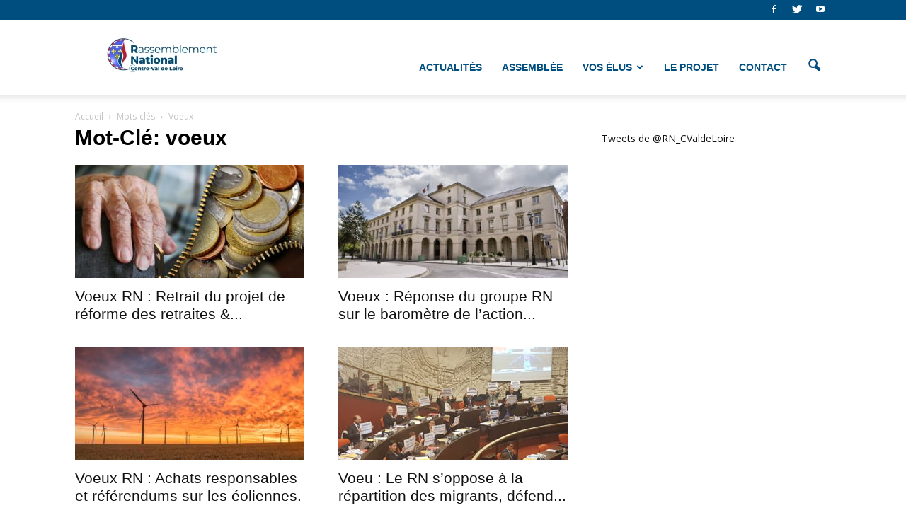

--- FILE ---
content_type: text/html; charset=UTF-8
request_url: https://rn-regioncentre.fr/tag/voeux/
body_size: 23189
content:
<!doctype html >
<!--[if IE 8]>    <html class="ie8" lang="en"> <![endif]-->
<!--[if IE 9]>    <html class="ie9" lang="en"> <![endif]-->
<!--[if gt IE 8]><!--> <html dir="ltr" lang="fr-FR" prefix="og: https://ogp.me/ns# fb: https://ogp.me/ns/fb# website: https://ogp.me/ns/website#"> <!--<![endif]-->
<head>
    <title>voeux - Rassemblement National Région Centre Val de Loire</title>
    <meta charset="UTF-8" />
    <meta name="viewport" content="width=device-width, initial-scale=1.0">
    <link rel="pingback" href="https://rn-regioncentre.fr/xmlrpc.php" />
    

<meta name="wpsso-begin" content="wpsso structured data begin"/>
<!-- generator:1 --><meta name="generator" content="WPSSO Core 18.20.1/S"/>
<meta property="fb:app_id" content="966242223397117"/>
<meta property="og:type" content="website"/>
<meta property="og:url" content="https://rn-regioncentre.fr/tag/voeux/"/>
<meta property="og:locale" content="fr_FR"/>
<meta property="og:site_name" content="Rassemblement National R&eacute;gion Centre Val de Loire"/>
<meta property="og:title" content="voeux - Rassemblement National R&eacute;gion Centre Val de Loire"/>
<meta property="og:description" content="Page d&#039;archives pour &eacute;tiquette voeux."/>
<meta name="twitter:domain" content="rn-regioncentre.fr"/>
<meta name="twitter:title" content="voeux - Rassemblement National R&eacute;gion Centre Val de Loire"/>
<meta name="twitter:description" content="Page d&#039;archives pour &eacute;tiquette voeux."/>
<meta name="twitter:card" content="summary"/>
<script type="application/ld+json" id="wpsso-schema-graph">{
    "@context": "https://schema.org",
    "@graph": [
        {
            "@id": "/tag/voeux/#sso/item-list/136",
            "@context": "https://schema.org",
            "@type": "ItemList",
            "mainEntityOfPage": "https://rn-regioncentre.fr/tag/voeux/",
            "url": "https://rn-regioncentre.fr/tag/voeux/",
            "name": "voeux - Rassemblement National R&eacute;gion Centre Val de Loire",
            "description": "Page d&#039;archives pour &eacute;tiquette voeux.",
            "itemListOrder": "https://schema.org/ItemListOrderDescending",
            "itemListElement": [
                {
                    "@context": "https://schema.org",
                    "@type": "ListItem",
                    "position": 1,
                    "url": "https://rn-regioncentre.fr/2023/02/09/voeux-rn-retrait-du-projet-de-reforme-des-retraites-defense-de-la-filliere-betteraviere/"
                },
                {
                    "@context": "https://schema.org",
                    "@type": "ListItem",
                    "position": 2,
                    "url": "https://rn-regioncentre.fr/2021/11/10/voeux-reponse-du-groupe-rn-sur-le-barome-de-laction-publique-regionale/"
                },
                {
                    "@context": "https://schema.org",
                    "@type": "ListItem",
                    "position": 3,
                    "url": "https://rn-regioncentre.fr/2021/07/23/voeux-rn-achats-responsables-et-referendums-sur-les-eoliennes/"
                },
                {
                    "@context": "https://schema.org",
                    "@type": "ListItem",
                    "position": 4,
                    "url": "https://rn-regioncentre.fr/2021/02/18/rn-migrants-liberte-opinion-education/"
                },
                {
                    "@context": "https://schema.org",
                    "@type": "ListItem",
                    "position": 5,
                    "url": "https://rn-regioncentre.fr/2020/12/17/voeu-rn-reouverture-des-lieux-culturels-et-loi-securite-globale/"
                },
                {
                    "@context": "https://schema.org",
                    "@type": "ListItem",
                    "position": 6,
                    "url": "https://rn-regioncentre.fr/2020/02/13/le-groupe-rn-demande-la-fin-du-80km-h-sur-lensemble-du-territoire-national/"
                },
                {
                    "@context": "https://schema.org",
                    "@type": "ListItem",
                    "position": 7,
                    "url": "https://rn-regioncentre.fr/2019/12/19/retraites-le-groupe-rn-demande-le-retrait-du-projet-de-reforme-des-retraites-macron-delevoye/"
                },
                {
                    "@context": "https://schema.org",
                    "@type": "ListItem",
                    "position": 8,
                    "url": "https://rn-regioncentre.fr/2019/10/25/adp-je-suis-pour-donc-je-vote-contre-les-socialistes-et-les-ecologistes-se-ridiculisent/"
                },
                {
                    "@context": "https://schema.org",
                    "@type": "ListItem",
                    "position": 9,
                    "url": "https://rn-regioncentre.fr/2019/10/23/conseil-regional-la-majorite-fragilisee-le-rassemblement-national-seule-opposition-credible/"
                },
                {
                    "@context": "https://schema.org",
                    "@type": "ListItem",
                    "position": 10,
                    "url": "https://rn-regioncentre.fr/2019/06/27/voeu-rn-remplacons-les-bouteilles-plastique-jetables-par-de-leau-en-carafe/"
                },
                {
                    "@context": "https://schema.org",
                    "@type": "ListItem",
                    "position": 11,
                    "url": "https://rn-regioncentre.fr/2019/02/28/voeu-rn-pour-lannulation-de-la-hausse-de-la-taxe-carbone/"
                },
                {
                    "@context": "https://schema.org",
                    "@type": "ListItem",
                    "position": 12,
                    "url": "https://rn-regioncentre.fr/2018/02/22/non-abaissement-de-vitesse-routes-secondaires/"
                },
                {
                    "@context": "https://schema.org",
                    "@type": "ListItem",
                    "position": 13,
                    "url": "https://rn-regioncentre.fr/2017/11/16/voeu-le-groupe-fn-propose-la-fin-de-lecriture-inclusive/"
                },
                {
                    "@context": "https://schema.org",
                    "@type": "ListItem",
                    "position": 14,
                    "url": "https://rn-regioncentre.fr/2017/10/19/voeu-le-groupe-fn-demande-le-gel-des-reformes-territoriales/"
                },
                {
                    "@context": "https://schema.org",
                    "@type": "ListItem",
                    "position": 15,
                    "url": "https://rn-regioncentre.fr/2017/03/02/voeux-canal-du-berry-a-velo-et-reamenagement-de-la-d943/"
                }
            ]
        }
    ]
}</script>
<meta name="wpsso-end" content="wpsso structured data end"/>
<meta name="wpsso-cached" content="2026-01-20T08:16:58+00:00 for rn-regioncentre.fr"/>
<meta name="wpsso-added" content="2026-01-30T10:53:06+00:00 in 0.000550 secs (155.26 MB peak)"/>


		<!-- All in One SEO 4.8.5 - aioseo.com -->
	<meta name="robots" content="max-image-preview:large" />
	<link rel="canonical" href="https://rn-regioncentre.fr/tag/voeux/" />
	<link rel="next" href="https://rn-regioncentre.fr/tag/voeux/page/2/" />
	<meta name="generator" content="All in One SEO (AIOSEO) 4.8.5" />
		<!-- All in One SEO -->

<link rel="apple-touch-icon-precomposed" sizes="76x76" href="https://rn-regioncentre.fr/wp-content/uploads/2023/08/d9dbb126-398c-4d53-8c92-006f93ec5227-76x.jpg"/><link rel="apple-touch-icon-precomposed" sizes="120x120" href="https://rn-regioncentre.fr/wp-content/uploads/2023/08/d9dbb126-398c-4d53-8c92-006f93ec5227-120x.jpg"/><link rel="apple-touch-icon-precomposed" sizes="152x152" href="https://rn-regioncentre.fr/wp-content/uploads/2023/08/d9dbb126-398c-4d53-8c92-006f93ec5227-152x.jpg"/><link rel="apple-touch-icon-precomposed" sizes="114x114" href="https://rn-regioncentre.fr/wp-content/uploads/2023/08/d9dbb126-398c-4d53-8c92-006f93ec5227-114x.jpg"/><link rel="apple-touch-icon-precomposed" sizes="144x144" href="https://rn-regioncentre.fr/wp-content/uploads/2023/08/d9dbb126-398c-4d53-8c92-006f93ec5227-144x.jpg"/><link rel='dns-prefetch' href='//www.googletagmanager.com' />
<link rel='dns-prefetch' href='//fonts.googleapis.com' />
<link rel="alternate" type="application/rss+xml" title="Rassemblement National Région Centre Val de Loire &raquo; Flux" href="https://rn-regioncentre.fr/feed/" />
<link rel="alternate" type="application/rss+xml" title="Rassemblement National Région Centre Val de Loire &raquo; Flux des commentaires" href="https://rn-regioncentre.fr/comments/feed/" />
<link rel="alternate" type="application/rss+xml" title="Rassemblement National Région Centre Val de Loire &raquo; Flux de l’étiquette voeux" href="https://rn-regioncentre.fr/tag/voeux/feed/" />
		<!-- This site uses the Google Analytics by MonsterInsights plugin v9.11.1 - Using Analytics tracking - https://www.monsterinsights.com/ -->
							<script src="//www.googletagmanager.com/gtag/js?id=G-2MNZ2295V6"  data-cfasync="false" data-wpfc-render="false" type="text/javascript" async></script>
			<script data-cfasync="false" data-wpfc-render="false" type="text/javascript">
				var mi_version = '9.11.1';
				var mi_track_user = true;
				var mi_no_track_reason = '';
								var MonsterInsightsDefaultLocations = {"page_location":"https:\/\/rn-regioncentre.fr\/tag\/voeux\/"};
								if ( typeof MonsterInsightsPrivacyGuardFilter === 'function' ) {
					var MonsterInsightsLocations = (typeof MonsterInsightsExcludeQuery === 'object') ? MonsterInsightsPrivacyGuardFilter( MonsterInsightsExcludeQuery ) : MonsterInsightsPrivacyGuardFilter( MonsterInsightsDefaultLocations );
				} else {
					var MonsterInsightsLocations = (typeof MonsterInsightsExcludeQuery === 'object') ? MonsterInsightsExcludeQuery : MonsterInsightsDefaultLocations;
				}

								var disableStrs = [
										'ga-disable-G-2MNZ2295V6',
									];

				/* Function to detect opted out users */
				function __gtagTrackerIsOptedOut() {
					for (var index = 0; index < disableStrs.length; index++) {
						if (document.cookie.indexOf(disableStrs[index] + '=true') > -1) {
							return true;
						}
					}

					return false;
				}

				/* Disable tracking if the opt-out cookie exists. */
				if (__gtagTrackerIsOptedOut()) {
					for (var index = 0; index < disableStrs.length; index++) {
						window[disableStrs[index]] = true;
					}
				}

				/* Opt-out function */
				function __gtagTrackerOptout() {
					for (var index = 0; index < disableStrs.length; index++) {
						document.cookie = disableStrs[index] + '=true; expires=Thu, 31 Dec 2099 23:59:59 UTC; path=/';
						window[disableStrs[index]] = true;
					}
				}

				if ('undefined' === typeof gaOptout) {
					function gaOptout() {
						__gtagTrackerOptout();
					}
				}
								window.dataLayer = window.dataLayer || [];

				window.MonsterInsightsDualTracker = {
					helpers: {},
					trackers: {},
				};
				if (mi_track_user) {
					function __gtagDataLayer() {
						dataLayer.push(arguments);
					}

					function __gtagTracker(type, name, parameters) {
						if (!parameters) {
							parameters = {};
						}

						if (parameters.send_to) {
							__gtagDataLayer.apply(null, arguments);
							return;
						}

						if (type === 'event') {
														parameters.send_to = monsterinsights_frontend.v4_id;
							var hookName = name;
							if (typeof parameters['event_category'] !== 'undefined') {
								hookName = parameters['event_category'] + ':' + name;
							}

							if (typeof MonsterInsightsDualTracker.trackers[hookName] !== 'undefined') {
								MonsterInsightsDualTracker.trackers[hookName](parameters);
							} else {
								__gtagDataLayer('event', name, parameters);
							}
							
						} else {
							__gtagDataLayer.apply(null, arguments);
						}
					}

					__gtagTracker('js', new Date());
					__gtagTracker('set', {
						'developer_id.dZGIzZG': true,
											});
					if ( MonsterInsightsLocations.page_location ) {
						__gtagTracker('set', MonsterInsightsLocations);
					}
										__gtagTracker('config', 'G-2MNZ2295V6', {"forceSSL":"true","link_attribution":"true"} );
										window.gtag = __gtagTracker;										(function () {
						/* https://developers.google.com/analytics/devguides/collection/analyticsjs/ */
						/* ga and __gaTracker compatibility shim. */
						var noopfn = function () {
							return null;
						};
						var newtracker = function () {
							return new Tracker();
						};
						var Tracker = function () {
							return null;
						};
						var p = Tracker.prototype;
						p.get = noopfn;
						p.set = noopfn;
						p.send = function () {
							var args = Array.prototype.slice.call(arguments);
							args.unshift('send');
							__gaTracker.apply(null, args);
						};
						var __gaTracker = function () {
							var len = arguments.length;
							if (len === 0) {
								return;
							}
							var f = arguments[len - 1];
							if (typeof f !== 'object' || f === null || typeof f.hitCallback !== 'function') {
								if ('send' === arguments[0]) {
									var hitConverted, hitObject = false, action;
									if ('event' === arguments[1]) {
										if ('undefined' !== typeof arguments[3]) {
											hitObject = {
												'eventAction': arguments[3],
												'eventCategory': arguments[2],
												'eventLabel': arguments[4],
												'value': arguments[5] ? arguments[5] : 1,
											}
										}
									}
									if ('pageview' === arguments[1]) {
										if ('undefined' !== typeof arguments[2]) {
											hitObject = {
												'eventAction': 'page_view',
												'page_path': arguments[2],
											}
										}
									}
									if (typeof arguments[2] === 'object') {
										hitObject = arguments[2];
									}
									if (typeof arguments[5] === 'object') {
										Object.assign(hitObject, arguments[5]);
									}
									if ('undefined' !== typeof arguments[1].hitType) {
										hitObject = arguments[1];
										if ('pageview' === hitObject.hitType) {
											hitObject.eventAction = 'page_view';
										}
									}
									if (hitObject) {
										action = 'timing' === arguments[1].hitType ? 'timing_complete' : hitObject.eventAction;
										hitConverted = mapArgs(hitObject);
										__gtagTracker('event', action, hitConverted);
									}
								}
								return;
							}

							function mapArgs(args) {
								var arg, hit = {};
								var gaMap = {
									'eventCategory': 'event_category',
									'eventAction': 'event_action',
									'eventLabel': 'event_label',
									'eventValue': 'event_value',
									'nonInteraction': 'non_interaction',
									'timingCategory': 'event_category',
									'timingVar': 'name',
									'timingValue': 'value',
									'timingLabel': 'event_label',
									'page': 'page_path',
									'location': 'page_location',
									'title': 'page_title',
									'referrer' : 'page_referrer',
								};
								for (arg in args) {
																		if (!(!args.hasOwnProperty(arg) || !gaMap.hasOwnProperty(arg))) {
										hit[gaMap[arg]] = args[arg];
									} else {
										hit[arg] = args[arg];
									}
								}
								return hit;
							}

							try {
								f.hitCallback();
							} catch (ex) {
							}
						};
						__gaTracker.create = newtracker;
						__gaTracker.getByName = newtracker;
						__gaTracker.getAll = function () {
							return [];
						};
						__gaTracker.remove = noopfn;
						__gaTracker.loaded = true;
						window['__gaTracker'] = __gaTracker;
					})();
									} else {
										console.log("");
					(function () {
						function __gtagTracker() {
							return null;
						}

						window['__gtagTracker'] = __gtagTracker;
						window['gtag'] = __gtagTracker;
					})();
									}
			</script>
							<!-- / Google Analytics by MonsterInsights -->
		<style id='wp-img-auto-sizes-contain-inline-css' type='text/css'>
img:is([sizes=auto i],[sizes^="auto," i]){contain-intrinsic-size:3000px 1500px}
/*# sourceURL=wp-img-auto-sizes-contain-inline-css */
</style>
<style id='wp-emoji-styles-inline-css' type='text/css'>

	img.wp-smiley, img.emoji {
		display: inline !important;
		border: none !important;
		box-shadow: none !important;
		height: 1em !important;
		width: 1em !important;
		margin: 0 0.07em !important;
		vertical-align: -0.1em !important;
		background: none !important;
		padding: 0 !important;
	}
/*# sourceURL=wp-emoji-styles-inline-css */
</style>
<style id='wp-block-library-inline-css' type='text/css'>
:root{--wp-block-synced-color:#7a00df;--wp-block-synced-color--rgb:122,0,223;--wp-bound-block-color:var(--wp-block-synced-color);--wp-editor-canvas-background:#ddd;--wp-admin-theme-color:#007cba;--wp-admin-theme-color--rgb:0,124,186;--wp-admin-theme-color-darker-10:#006ba1;--wp-admin-theme-color-darker-10--rgb:0,107,160.5;--wp-admin-theme-color-darker-20:#005a87;--wp-admin-theme-color-darker-20--rgb:0,90,135;--wp-admin-border-width-focus:2px}@media (min-resolution:192dpi){:root{--wp-admin-border-width-focus:1.5px}}.wp-element-button{cursor:pointer}:root .has-very-light-gray-background-color{background-color:#eee}:root .has-very-dark-gray-background-color{background-color:#313131}:root .has-very-light-gray-color{color:#eee}:root .has-very-dark-gray-color{color:#313131}:root .has-vivid-green-cyan-to-vivid-cyan-blue-gradient-background{background:linear-gradient(135deg,#00d084,#0693e3)}:root .has-purple-crush-gradient-background{background:linear-gradient(135deg,#34e2e4,#4721fb 50%,#ab1dfe)}:root .has-hazy-dawn-gradient-background{background:linear-gradient(135deg,#faaca8,#dad0ec)}:root .has-subdued-olive-gradient-background{background:linear-gradient(135deg,#fafae1,#67a671)}:root .has-atomic-cream-gradient-background{background:linear-gradient(135deg,#fdd79a,#004a59)}:root .has-nightshade-gradient-background{background:linear-gradient(135deg,#330968,#31cdcf)}:root .has-midnight-gradient-background{background:linear-gradient(135deg,#020381,#2874fc)}:root{--wp--preset--font-size--normal:16px;--wp--preset--font-size--huge:42px}.has-regular-font-size{font-size:1em}.has-larger-font-size{font-size:2.625em}.has-normal-font-size{font-size:var(--wp--preset--font-size--normal)}.has-huge-font-size{font-size:var(--wp--preset--font-size--huge)}.has-text-align-center{text-align:center}.has-text-align-left{text-align:left}.has-text-align-right{text-align:right}.has-fit-text{white-space:nowrap!important}#end-resizable-editor-section{display:none}.aligncenter{clear:both}.items-justified-left{justify-content:flex-start}.items-justified-center{justify-content:center}.items-justified-right{justify-content:flex-end}.items-justified-space-between{justify-content:space-between}.screen-reader-text{border:0;clip-path:inset(50%);height:1px;margin:-1px;overflow:hidden;padding:0;position:absolute;width:1px;word-wrap:normal!important}.screen-reader-text:focus{background-color:#ddd;clip-path:none;color:#444;display:block;font-size:1em;height:auto;left:5px;line-height:normal;padding:15px 23px 14px;text-decoration:none;top:5px;width:auto;z-index:100000}html :where(.has-border-color){border-style:solid}html :where([style*=border-top-color]){border-top-style:solid}html :where([style*=border-right-color]){border-right-style:solid}html :where([style*=border-bottom-color]){border-bottom-style:solid}html :where([style*=border-left-color]){border-left-style:solid}html :where([style*=border-width]){border-style:solid}html :where([style*=border-top-width]){border-top-style:solid}html :where([style*=border-right-width]){border-right-style:solid}html :where([style*=border-bottom-width]){border-bottom-style:solid}html :where([style*=border-left-width]){border-left-style:solid}html :where(img[class*=wp-image-]){height:auto;max-width:100%}:where(figure){margin:0 0 1em}html :where(.is-position-sticky){--wp-admin--admin-bar--position-offset:var(--wp-admin--admin-bar--height,0px)}@media screen and (max-width:600px){html :where(.is-position-sticky){--wp-admin--admin-bar--position-offset:0px}}

/*# sourceURL=wp-block-library-inline-css */
</style><link rel='stylesheet' id='wc-blocks-style-css' href='https://rn-regioncentre.fr/wp-content/plugins/woocommerce/assets/client/blocks/wc-blocks.css?ver=wc-9.8.6' type='text/css' media='all' />
<style id='global-styles-inline-css' type='text/css'>
:root{--wp--preset--aspect-ratio--square: 1;--wp--preset--aspect-ratio--4-3: 4/3;--wp--preset--aspect-ratio--3-4: 3/4;--wp--preset--aspect-ratio--3-2: 3/2;--wp--preset--aspect-ratio--2-3: 2/3;--wp--preset--aspect-ratio--16-9: 16/9;--wp--preset--aspect-ratio--9-16: 9/16;--wp--preset--color--black: #000000;--wp--preset--color--cyan-bluish-gray: #abb8c3;--wp--preset--color--white: #ffffff;--wp--preset--color--pale-pink: #f78da7;--wp--preset--color--vivid-red: #cf2e2e;--wp--preset--color--luminous-vivid-orange: #ff6900;--wp--preset--color--luminous-vivid-amber: #fcb900;--wp--preset--color--light-green-cyan: #7bdcb5;--wp--preset--color--vivid-green-cyan: #00d084;--wp--preset--color--pale-cyan-blue: #8ed1fc;--wp--preset--color--vivid-cyan-blue: #0693e3;--wp--preset--color--vivid-purple: #9b51e0;--wp--preset--gradient--vivid-cyan-blue-to-vivid-purple: linear-gradient(135deg,rgb(6,147,227) 0%,rgb(155,81,224) 100%);--wp--preset--gradient--light-green-cyan-to-vivid-green-cyan: linear-gradient(135deg,rgb(122,220,180) 0%,rgb(0,208,130) 100%);--wp--preset--gradient--luminous-vivid-amber-to-luminous-vivid-orange: linear-gradient(135deg,rgb(252,185,0) 0%,rgb(255,105,0) 100%);--wp--preset--gradient--luminous-vivid-orange-to-vivid-red: linear-gradient(135deg,rgb(255,105,0) 0%,rgb(207,46,46) 100%);--wp--preset--gradient--very-light-gray-to-cyan-bluish-gray: linear-gradient(135deg,rgb(238,238,238) 0%,rgb(169,184,195) 100%);--wp--preset--gradient--cool-to-warm-spectrum: linear-gradient(135deg,rgb(74,234,220) 0%,rgb(151,120,209) 20%,rgb(207,42,186) 40%,rgb(238,44,130) 60%,rgb(251,105,98) 80%,rgb(254,248,76) 100%);--wp--preset--gradient--blush-light-purple: linear-gradient(135deg,rgb(255,206,236) 0%,rgb(152,150,240) 100%);--wp--preset--gradient--blush-bordeaux: linear-gradient(135deg,rgb(254,205,165) 0%,rgb(254,45,45) 50%,rgb(107,0,62) 100%);--wp--preset--gradient--luminous-dusk: linear-gradient(135deg,rgb(255,203,112) 0%,rgb(199,81,192) 50%,rgb(65,88,208) 100%);--wp--preset--gradient--pale-ocean: linear-gradient(135deg,rgb(255,245,203) 0%,rgb(182,227,212) 50%,rgb(51,167,181) 100%);--wp--preset--gradient--electric-grass: linear-gradient(135deg,rgb(202,248,128) 0%,rgb(113,206,126) 100%);--wp--preset--gradient--midnight: linear-gradient(135deg,rgb(2,3,129) 0%,rgb(40,116,252) 100%);--wp--preset--font-size--small: 13px;--wp--preset--font-size--medium: 20px;--wp--preset--font-size--large: 36px;--wp--preset--font-size--x-large: 42px;--wp--preset--font-family--inter: "Inter", sans-serif;--wp--preset--font-family--cardo: Cardo;--wp--preset--spacing--20: 0.44rem;--wp--preset--spacing--30: 0.67rem;--wp--preset--spacing--40: 1rem;--wp--preset--spacing--50: 1.5rem;--wp--preset--spacing--60: 2.25rem;--wp--preset--spacing--70: 3.38rem;--wp--preset--spacing--80: 5.06rem;--wp--preset--shadow--natural: 6px 6px 9px rgba(0, 0, 0, 0.2);--wp--preset--shadow--deep: 12px 12px 50px rgba(0, 0, 0, 0.4);--wp--preset--shadow--sharp: 6px 6px 0px rgba(0, 0, 0, 0.2);--wp--preset--shadow--outlined: 6px 6px 0px -3px rgb(255, 255, 255), 6px 6px rgb(0, 0, 0);--wp--preset--shadow--crisp: 6px 6px 0px rgb(0, 0, 0);}:where(.is-layout-flex){gap: 0.5em;}:where(.is-layout-grid){gap: 0.5em;}body .is-layout-flex{display: flex;}.is-layout-flex{flex-wrap: wrap;align-items: center;}.is-layout-flex > :is(*, div){margin: 0;}body .is-layout-grid{display: grid;}.is-layout-grid > :is(*, div){margin: 0;}:where(.wp-block-columns.is-layout-flex){gap: 2em;}:where(.wp-block-columns.is-layout-grid){gap: 2em;}:where(.wp-block-post-template.is-layout-flex){gap: 1.25em;}:where(.wp-block-post-template.is-layout-grid){gap: 1.25em;}.has-black-color{color: var(--wp--preset--color--black) !important;}.has-cyan-bluish-gray-color{color: var(--wp--preset--color--cyan-bluish-gray) !important;}.has-white-color{color: var(--wp--preset--color--white) !important;}.has-pale-pink-color{color: var(--wp--preset--color--pale-pink) !important;}.has-vivid-red-color{color: var(--wp--preset--color--vivid-red) !important;}.has-luminous-vivid-orange-color{color: var(--wp--preset--color--luminous-vivid-orange) !important;}.has-luminous-vivid-amber-color{color: var(--wp--preset--color--luminous-vivid-amber) !important;}.has-light-green-cyan-color{color: var(--wp--preset--color--light-green-cyan) !important;}.has-vivid-green-cyan-color{color: var(--wp--preset--color--vivid-green-cyan) !important;}.has-pale-cyan-blue-color{color: var(--wp--preset--color--pale-cyan-blue) !important;}.has-vivid-cyan-blue-color{color: var(--wp--preset--color--vivid-cyan-blue) !important;}.has-vivid-purple-color{color: var(--wp--preset--color--vivid-purple) !important;}.has-black-background-color{background-color: var(--wp--preset--color--black) !important;}.has-cyan-bluish-gray-background-color{background-color: var(--wp--preset--color--cyan-bluish-gray) !important;}.has-white-background-color{background-color: var(--wp--preset--color--white) !important;}.has-pale-pink-background-color{background-color: var(--wp--preset--color--pale-pink) !important;}.has-vivid-red-background-color{background-color: var(--wp--preset--color--vivid-red) !important;}.has-luminous-vivid-orange-background-color{background-color: var(--wp--preset--color--luminous-vivid-orange) !important;}.has-luminous-vivid-amber-background-color{background-color: var(--wp--preset--color--luminous-vivid-amber) !important;}.has-light-green-cyan-background-color{background-color: var(--wp--preset--color--light-green-cyan) !important;}.has-vivid-green-cyan-background-color{background-color: var(--wp--preset--color--vivid-green-cyan) !important;}.has-pale-cyan-blue-background-color{background-color: var(--wp--preset--color--pale-cyan-blue) !important;}.has-vivid-cyan-blue-background-color{background-color: var(--wp--preset--color--vivid-cyan-blue) !important;}.has-vivid-purple-background-color{background-color: var(--wp--preset--color--vivid-purple) !important;}.has-black-border-color{border-color: var(--wp--preset--color--black) !important;}.has-cyan-bluish-gray-border-color{border-color: var(--wp--preset--color--cyan-bluish-gray) !important;}.has-white-border-color{border-color: var(--wp--preset--color--white) !important;}.has-pale-pink-border-color{border-color: var(--wp--preset--color--pale-pink) !important;}.has-vivid-red-border-color{border-color: var(--wp--preset--color--vivid-red) !important;}.has-luminous-vivid-orange-border-color{border-color: var(--wp--preset--color--luminous-vivid-orange) !important;}.has-luminous-vivid-amber-border-color{border-color: var(--wp--preset--color--luminous-vivid-amber) !important;}.has-light-green-cyan-border-color{border-color: var(--wp--preset--color--light-green-cyan) !important;}.has-vivid-green-cyan-border-color{border-color: var(--wp--preset--color--vivid-green-cyan) !important;}.has-pale-cyan-blue-border-color{border-color: var(--wp--preset--color--pale-cyan-blue) !important;}.has-vivid-cyan-blue-border-color{border-color: var(--wp--preset--color--vivid-cyan-blue) !important;}.has-vivid-purple-border-color{border-color: var(--wp--preset--color--vivid-purple) !important;}.has-vivid-cyan-blue-to-vivid-purple-gradient-background{background: var(--wp--preset--gradient--vivid-cyan-blue-to-vivid-purple) !important;}.has-light-green-cyan-to-vivid-green-cyan-gradient-background{background: var(--wp--preset--gradient--light-green-cyan-to-vivid-green-cyan) !important;}.has-luminous-vivid-amber-to-luminous-vivid-orange-gradient-background{background: var(--wp--preset--gradient--luminous-vivid-amber-to-luminous-vivid-orange) !important;}.has-luminous-vivid-orange-to-vivid-red-gradient-background{background: var(--wp--preset--gradient--luminous-vivid-orange-to-vivid-red) !important;}.has-very-light-gray-to-cyan-bluish-gray-gradient-background{background: var(--wp--preset--gradient--very-light-gray-to-cyan-bluish-gray) !important;}.has-cool-to-warm-spectrum-gradient-background{background: var(--wp--preset--gradient--cool-to-warm-spectrum) !important;}.has-blush-light-purple-gradient-background{background: var(--wp--preset--gradient--blush-light-purple) !important;}.has-blush-bordeaux-gradient-background{background: var(--wp--preset--gradient--blush-bordeaux) !important;}.has-luminous-dusk-gradient-background{background: var(--wp--preset--gradient--luminous-dusk) !important;}.has-pale-ocean-gradient-background{background: var(--wp--preset--gradient--pale-ocean) !important;}.has-electric-grass-gradient-background{background: var(--wp--preset--gradient--electric-grass) !important;}.has-midnight-gradient-background{background: var(--wp--preset--gradient--midnight) !important;}.has-small-font-size{font-size: var(--wp--preset--font-size--small) !important;}.has-medium-font-size{font-size: var(--wp--preset--font-size--medium) !important;}.has-large-font-size{font-size: var(--wp--preset--font-size--large) !important;}.has-x-large-font-size{font-size: var(--wp--preset--font-size--x-large) !important;}
/*# sourceURL=global-styles-inline-css */
</style>

<style id='classic-theme-styles-inline-css' type='text/css'>
/*! This file is auto-generated */
.wp-block-button__link{color:#fff;background-color:#32373c;border-radius:9999px;box-shadow:none;text-decoration:none;padding:calc(.667em + 2px) calc(1.333em + 2px);font-size:1.125em}.wp-block-file__button{background:#32373c;color:#fff;text-decoration:none}
/*# sourceURL=/wp-includes/css/classic-themes.min.css */
</style>
<link rel='stylesheet' id='woocommerce-layout-css' href='https://rn-regioncentre.fr/wp-content/plugins/woocommerce/assets/css/woocommerce-layout.css?ver=9.8.6' type='text/css' media='all' />
<link rel='stylesheet' id='woocommerce-smallscreen-css' href='https://rn-regioncentre.fr/wp-content/plugins/woocommerce/assets/css/woocommerce-smallscreen.css?ver=9.8.6' type='text/css' media='only screen and (max-width: 768px)' />
<link rel='stylesheet' id='woocommerce-general-css' href='https://rn-regioncentre.fr/wp-content/plugins/woocommerce/assets/css/woocommerce.css?ver=9.8.6' type='text/css' media='all' />
<style id='woocommerce-inline-inline-css' type='text/css'>
.woocommerce form .form-row .required { visibility: visible; }
/*# sourceURL=woocommerce-inline-inline-css */
</style>
<link rel='stylesheet' id='ctf_styles-css' href='https://rn-regioncentre.fr/wp-content/plugins/custom-twitter-feeds/css/ctf-styles.min.css?ver=2.3.1' type='text/css' media='all' />
<link rel='stylesheet' id='contact-form-7-css' href='https://rn-regioncentre.fr/wp-content/plugins/contact-form-7/includes/css/styles.css?ver=6.1.4' type='text/css' media='all' />
<link rel='stylesheet' id='brands-styles-css' href='https://rn-regioncentre.fr/wp-content/plugins/woocommerce/assets/css/brands.css?ver=9.8.6' type='text/css' media='all' />
<link rel='stylesheet' id='google_font_open_sans-css' href='https://fonts.googleapis.com/css?family=Open+Sans%3A300italic%2C400italic%2C600italic%2C400%2C600%2C700&#038;ver=6.9' type='text/css' media='all' />
<link rel='stylesheet' id='google_font_roboto-css' href='https://fonts.googleapis.com/css?family=Roboto%3A500%2C400italic%2C700%2C900%2C500italic%2C400%2C300&#038;ver=6.9' type='text/css' media='all' />
<link rel='stylesheet' id='js_composer_front-css' href='https://rn-regioncentre.fr/wp-content/plugins/js_composer/assets/css/js_composer.min.css?ver=4.12.1' type='text/css' media='all' />
<link rel='stylesheet' id='td-theme-css' href='https://rn-regioncentre.fr/wp-content/themes/Newspaper/style.css?ver=7.4' type='text/css' media='all' />
<link rel='stylesheet' id='td-theme-woo-css' href='https://rn-regioncentre.fr/wp-content/themes/Newspaper/style-woocommerce.css?ver=7.4' type='text/css' media='all' />
<script type="text/javascript" src="https://rn-regioncentre.fr/wp-content/plugins/google-analytics-for-wordpress/assets/js/frontend-gtag.min.js?ver=9.11.1" id="monsterinsights-frontend-script-js" async="async" data-wp-strategy="async"></script>
<script data-cfasync="false" data-wpfc-render="false" type="text/javascript" id='monsterinsights-frontend-script-js-extra'>/* <![CDATA[ */
var monsterinsights_frontend = {"js_events_tracking":"true","download_extensions":"doc,pdf,ppt,zip,xls,docx,pptx,xlsx","inbound_paths":"[{\"path\":\"\\\/go\\\/\",\"label\":\"affiliate\"},{\"path\":\"\\\/recommend\\\/\",\"label\":\"affiliate\"}]","home_url":"https:\/\/rn-regioncentre.fr","hash_tracking":"false","v4_id":"G-2MNZ2295V6"};/* ]]> */
</script>
<script type="text/javascript" src="https://rn-regioncentre.fr/wp-includes/js/jquery/jquery.min.js?ver=3.7.1" id="jquery-core-js"></script>
<script type="text/javascript" src="https://rn-regioncentre.fr/wp-includes/js/jquery/jquery-migrate.min.js?ver=3.4.1" id="jquery-migrate-js"></script>
<script type="text/javascript" src="https://rn-regioncentre.fr/wp-content/plugins/woocommerce/assets/js/jquery-blockui/jquery.blockUI.min.js?ver=2.7.0-wc.9.8.6" id="jquery-blockui-js" data-wp-strategy="defer"></script>
<script type="text/javascript" id="wc-add-to-cart-js-extra">
/* <![CDATA[ */
var wc_add_to_cart_params = {"ajax_url":"/wp-admin/admin-ajax.php","wc_ajax_url":"/?wc-ajax=%%endpoint%%","i18n_view_cart":"Voir le panier","cart_url":"https://rn-regioncentre.fr/panier/","is_cart":"","cart_redirect_after_add":"no"};
//# sourceURL=wc-add-to-cart-js-extra
/* ]]> */
</script>
<script type="text/javascript" src="https://rn-regioncentre.fr/wp-content/plugins/woocommerce/assets/js/frontend/add-to-cart.min.js?ver=9.8.6" id="wc-add-to-cart-js" data-wp-strategy="defer"></script>
<script type="text/javascript" src="https://rn-regioncentre.fr/wp-content/plugins/woocommerce/assets/js/js-cookie/js.cookie.min.js?ver=2.1.4-wc.9.8.6" id="js-cookie-js" defer="defer" data-wp-strategy="defer"></script>
<script type="text/javascript" id="woocommerce-js-extra">
/* <![CDATA[ */
var woocommerce_params = {"ajax_url":"/wp-admin/admin-ajax.php","wc_ajax_url":"/?wc-ajax=%%endpoint%%","i18n_password_show":"Afficher le mot de passe","i18n_password_hide":"Masquer le mot de passe"};
//# sourceURL=woocommerce-js-extra
/* ]]> */
</script>
<script type="text/javascript" src="https://rn-regioncentre.fr/wp-content/plugins/woocommerce/assets/js/frontend/woocommerce.min.js?ver=9.8.6" id="woocommerce-js" defer="defer" data-wp-strategy="defer"></script>
<script type="text/javascript" src="https://rn-regioncentre.fr/wp-content/plugins/js_composer/assets/js/vendors/woocommerce-add-to-cart.js?ver=4.12.1" id="vc_woocommerce-add-to-cart-js-js"></script>
<script type="text/javascript" id="WCPAY_ASSETS-js-extra">
/* <![CDATA[ */
var wcpayAssets = {"url":"https://rn-regioncentre.fr/wp-content/plugins/woocommerce-payments/dist/"};
//# sourceURL=WCPAY_ASSETS-js-extra
/* ]]> */
</script>

<!-- Extrait de code de la balise Google (gtag.js) ajouté par Site Kit -->
<!-- Extrait Google Analytics ajouté par Site Kit -->
<script type="text/javascript" src="https://www.googletagmanager.com/gtag/js?id=GT-5M3GZQS" id="google_gtagjs-js" async></script>
<script type="text/javascript" id="google_gtagjs-js-after">
/* <![CDATA[ */
window.dataLayer = window.dataLayer || [];function gtag(){dataLayer.push(arguments);}
gtag("set","linker",{"domains":["rn-regioncentre.fr"]});
gtag("js", new Date());
gtag("set", "developer_id.dZTNiMT", true);
gtag("config", "GT-5M3GZQS");
//# sourceURL=google_gtagjs-js-after
/* ]]> */
</script>
<link rel="https://api.w.org/" href="https://rn-regioncentre.fr/wp-json/" /><link rel="alternate" title="JSON" type="application/json" href="https://rn-regioncentre.fr/wp-json/wp/v2/tags/136" /><link rel="EditURI" type="application/rsd+xml" title="RSD" href="https://rn-regioncentre.fr/xmlrpc.php?rsd" />
<meta name="generator" content="WordPress 6.9" />
<meta name="generator" content="WooCommerce 9.8.6" />
<meta name="generator" content="Site Kit by Google 1.171.0" /><!--[if lt IE 9]><script src="https://html5shim.googlecode.com/svn/trunk/html5.js"></script><![endif]-->
    	<noscript><style>.woocommerce-product-gallery{ opacity: 1 !important; }</style></noscript>
	
<!-- Balises Meta Google AdSense ajoutées par Site Kit -->
<meta name="google-adsense-platform-account" content="ca-host-pub-2644536267352236">
<meta name="google-adsense-platform-domain" content="sitekit.withgoogle.com">
<!-- Fin des balises Meta End Google AdSense ajoutées par Site Kit -->
<meta name="generator" content="Powered by Visual Composer - drag and drop page builder for WordPress."/>
<!--[if lte IE 9]><link rel="stylesheet" type="text/css" href="https://rn-regioncentre.fr/wp-content/plugins/js_composer/assets/css/vc_lte_ie9.min.css" media="screen"><![endif]--><!--[if IE  8]><link rel="stylesheet" type="text/css" href="https://rn-regioncentre.fr/wp-content/plugins/js_composer/assets/css/vc-ie8.min.css" media="screen"><![endif]-->
<!-- Extrait Google Tag Manager ajouté par Site Kit -->
<script type="text/javascript">
/* <![CDATA[ */

			( function( w, d, s, l, i ) {
				w[l] = w[l] || [];
				w[l].push( {'gtm.start': new Date().getTime(), event: 'gtm.js'} );
				var f = d.getElementsByTagName( s )[0],
					j = d.createElement( s ), dl = l != 'dataLayer' ? '&l=' + l : '';
				j.async = true;
				j.src = 'https://www.googletagmanager.com/gtm.js?id=' + i + dl;
				f.parentNode.insertBefore( j, f );
			} )( window, document, 'script', 'dataLayer', 'GTM-MQ66LGPP' );
			
/* ]]> */
</script>

<!-- End Google Tag Manager snippet added by Site Kit -->

<!-- JS generated by theme -->

<script>
    
    

	    var tdBlocksArray = []; //here we store all the items for the current page

	    //td_block class - each ajax block uses a object of this class for requests
	    function tdBlock() {
		    this.id = '';
		    this.block_type = 1; //block type id (1-234 etc)
		    this.atts = '';
		    this.td_column_number = '';
		    this.td_current_page = 1; //
		    this.post_count = 0; //from wp
		    this.found_posts = 0; //from wp
		    this.max_num_pages = 0; //from wp
		    this.td_filter_value = ''; //current live filter value
		    this.is_ajax_running = false;
		    this.td_user_action = ''; // load more or infinite loader (used by the animation)
		    this.header_color = '';
		    this.ajax_pagination_infinite_stop = ''; //show load more at page x
	    }


        // td_js_generator - mini detector
        (function(){
            var htmlTag = document.getElementsByTagName("html")[0];

            if ( navigator.userAgent.indexOf("MSIE 10.0") > -1 ) {
                htmlTag.className += ' ie10';
            }

            if ( !!navigator.userAgent.match(/Trident.*rv\:11\./) ) {
                htmlTag.className += ' ie11';
            }

            if ( /(iPad|iPhone|iPod)/g.test(navigator.userAgent) ) {
                htmlTag.className += ' td-md-is-ios';
            }

            var user_agent = navigator.userAgent.toLowerCase();
            if ( user_agent.indexOf("android") > -1 ) {
                htmlTag.className += ' td-md-is-android';
            }

            if ( -1 !== navigator.userAgent.indexOf('Mac OS X')  ) {
                htmlTag.className += ' td-md-is-os-x';
            }

            if ( /chrom(e|ium)/.test(navigator.userAgent.toLowerCase()) ) {
               htmlTag.className += ' td-md-is-chrome';
            }

            if ( -1 !== navigator.userAgent.indexOf('Firefox') ) {
                htmlTag.className += ' td-md-is-firefox';
            }

            if ( -1 !== navigator.userAgent.indexOf('Safari') && -1 === navigator.userAgent.indexOf('Chrome') ) {
                htmlTag.className += ' td-md-is-safari';
            }

        })();




        var tdLocalCache = {};

        ( function () {
            "use strict";

            tdLocalCache = {
                data: {},
                remove: function (resource_id) {
                    delete tdLocalCache.data[resource_id];
                },
                exist: function (resource_id) {
                    return tdLocalCache.data.hasOwnProperty(resource_id) && tdLocalCache.data[resource_id] !== null;
                },
                get: function (resource_id) {
                    return tdLocalCache.data[resource_id];
                },
                set: function (resource_id, cachedData) {
                    tdLocalCache.remove(resource_id);
                    tdLocalCache.data[resource_id] = cachedData;
                }
            };
        })();

    
    
var td_viewport_interval_list=[{"limitBottom":767,"sidebarWidth":228},{"limitBottom":1018,"sidebarWidth":300},{"limitBottom":1140,"sidebarWidth":324}];
var td_animation_stack_effect="type0";
var tds_animation_stack=true;
var td_animation_stack_specific_selectors=".entry-thumb, img";
var td_animation_stack_general_selectors=".td-animation-stack img, .post img";
var td_ajax_url="https:\/\/rn-regioncentre.fr\/wp-admin\/admin-ajax.php?td_theme_name=Newspaper&v=7.4";
var td_get_template_directory_uri="https:\/\/rn-regioncentre.fr\/wp-content\/themes\/Newspaper";
var tds_snap_menu="";
var tds_logo_on_sticky="show_header_logo";
var tds_header_style="7";
var td_please_wait="Merci de patienter";
var td_email_user_pass_incorrect="Utilisateur ou mot de passe incorrect";
var td_email_user_incorrect="Email ou nom d'utilisateur incorrect ";
var td_email_incorrect=" Email incorrect !";
var tds_more_articles_on_post_enable="";
var tds_more_articles_on_post_time_to_wait="";
var tds_more_articles_on_post_pages_distance_from_top=700;
var tds_theme_color_site_wide="#004e80";
var tds_smart_sidebar="";
var tdThemeName="Newspaper";
var td_magnific_popup_translation_tPrev="Pr\u00e9c\u00e9dent";
var td_magnific_popup_translation_tNext="Suivant";
var td_magnific_popup_translation_tCounter="%curr% of %total%";
var td_magnific_popup_translation_ajax_tError="Le contenu de ce lien est indisponible.";
var td_magnific_popup_translation_image_tError="L'image s\u00e9lectionn\u00e9e est inacessible.";
var td_ad_background_click_link="";
var td_ad_background_click_target="";
</script>


<!-- Header style compiled by theme -->

<style>
    
.td-header-wrap .black-menu .sf-menu > .current-menu-item > a,
    .td-header-wrap .black-menu .sf-menu > .current-menu-ancestor > a,
    .td-header-wrap .black-menu .sf-menu > .current-category-ancestor > a,
    .td-header-wrap .black-menu .sf-menu > li > a:hover,
    .td-header-wrap .black-menu .sf-menu > .sfHover > a,
    .td-header-style-12 .td-header-menu-wrap-full,
    .sf-menu > .current-menu-item > a:after,
    .sf-menu > .current-menu-ancestor > a:after,
    .sf-menu > .current-category-ancestor > a:after,
    .sf-menu > li:hover > a:after,
    .sf-menu > .sfHover > a:after,
    .sf-menu ul .td-menu-item > a:hover,
    .sf-menu ul .sfHover > a,
    .sf-menu ul .current-menu-ancestor > a,
    .sf-menu ul .current-category-ancestor > a,
    .sf-menu ul .current-menu-item > a,
    .td-header-style-12 .td-affix,
    .header-search-wrap .td-drop-down-search:after,
    .header-search-wrap .td-drop-down-search .btn:hover,
    input[type=submit]:hover,
    .td-read-more a,
    .td-post-category:hover,
    .td-grid-style-1.td-hover-1 .td-big-grid-post:hover .td-post-category,
    .td-grid-style-5.td-hover-1 .td-big-grid-post:hover .td-post-category,
    .td_top_authors .td-active .td-author-post-count,
    .td_top_authors .td-active .td-author-comments-count,
    .td_top_authors .td_mod_wrap:hover .td-author-post-count,
    .td_top_authors .td_mod_wrap:hover .td-author-comments-count,
    .td-404-sub-sub-title a:hover,
    .td-search-form-widget .wpb_button:hover,
    .td-rating-bar-wrap div,
    .td_category_template_3 .td-current-sub-category,
    .dropcap,
    .td_wrapper_video_playlist .td_video_controls_playlist_wrapper,
    .wpb_default,
    .wpb_default:hover,
    .td-left-smart-list:hover,
    .td-right-smart-list:hover,
    .woocommerce-checkout .woocommerce input.button:hover,
    .woocommerce-page .woocommerce a.button:hover,
    .woocommerce-account div.woocommerce .button:hover,
    #bbpress-forums button:hover,
    .bbp_widget_login .button:hover,
    .td-footer-wrapper .td-post-category,
    .td-footer-wrapper .widget_product_search input[type="submit"]:hover,
    .woocommerce .product a.button:hover,
    .woocommerce .product #respond input#submit:hover,
    .woocommerce .checkout input#place_order:hover,
    .woocommerce .woocommerce.widget .button:hover,
    .single-product .product .summary .cart .button:hover,
    .woocommerce-cart .woocommerce table.cart .button:hover,
    .woocommerce-cart .woocommerce .shipping-calculator-form .button:hover,
    .td-next-prev-wrap a:hover,
    .td-load-more-wrap a:hover,
    .td-post-small-box a:hover,
    .page-nav .current,
    .page-nav:first-child > div,
    .td_category_template_8 .td-category-header .td-category a.td-current-sub-category,
    .td_category_template_4 .td-category-siblings .td-category a:hover,
    #bbpress-forums .bbp-pagination .current,
    #bbpress-forums #bbp-single-user-details #bbp-user-navigation li.current a,
    .td-theme-slider:hover .slide-meta-cat a,
    a.vc_btn-black:hover,
    .td-trending-now-wrapper:hover .td-trending-now-title,
    .td-scroll-up,
    .td-smart-list-button:hover,
    .td-weather-information:before,
    .td-weather-week:before,
    .td_block_exchange .td-exchange-header:before,
    .td_block_big_grid_9.td-grid-style-1 .td-post-category,
    .td_block_big_grid_9.td-grid-style-5 .td-post-category,
    .td-grid-style-6.td-hover-1 .td-module-thumb:after {
        background-color: #004e80;
    }

    .woocommerce .woocommerce-message .button:hover,
    .woocommerce .woocommerce-error .button:hover,
    .woocommerce .woocommerce-info .button:hover {
        background-color: #004e80 !important;
    }

    .woocommerce .product .onsale,
    .woocommerce.widget .ui-slider .ui-slider-handle {
        background: none #004e80;
    }

    .woocommerce.widget.widget_layered_nav_filters ul li a {
        background: none repeat scroll 0 0 #004e80 !important;
    }

    a,
    cite a:hover,
    .td_mega_menu_sub_cats .cur-sub-cat,
    .td-mega-span h3 a:hover,
    .td_mod_mega_menu:hover .entry-title a,
    .header-search-wrap .result-msg a:hover,
    .top-header-menu li a:hover,
    .top-header-menu .current-menu-item > a,
    .top-header-menu .current-menu-ancestor > a,
    .top-header-menu .current-category-ancestor > a,
    .td-social-icon-wrap > a:hover,
    .td-header-sp-top-widget .td-social-icon-wrap a:hover,
    .td-page-content blockquote p,
    .td-post-content blockquote p,
    .mce-content-body blockquote p,
    .comment-content blockquote p,
    .wpb_text_column blockquote p,
    .td_block_text_with_title blockquote p,
    .td_module_wrap:hover .entry-title a,
    .td-subcat-filter .td-subcat-list a:hover,
    .td-subcat-filter .td-subcat-dropdown a:hover,
    .td_quote_on_blocks,
    .dropcap2,
    .dropcap3,
    .td_top_authors .td-active .td-authors-name a,
    .td_top_authors .td_mod_wrap:hover .td-authors-name a,
    .td-post-next-prev-content a:hover,
    .author-box-wrap .td-author-social a:hover,
    .td-author-name a:hover,
    .td-author-url a:hover,
    .td_mod_related_posts:hover h3 > a,
    .td-post-template-11 .td-related-title .td-related-left:hover,
    .td-post-template-11 .td-related-title .td-related-right:hover,
    .td-post-template-11 .td-related-title .td-cur-simple-item,
    .td-post-template-11 .td_block_related_posts .td-next-prev-wrap a:hover,
    .comment-reply-link:hover,
    .logged-in-as a:hover,
    #cancel-comment-reply-link:hover,
    .td-search-query,
    .td-category-header .td-pulldown-category-filter-link:hover,
    .td-category-siblings .td-subcat-dropdown a:hover,
    .td-category-siblings .td-subcat-dropdown a.td-current-sub-category,
    .widget a:hover,
    .widget_calendar tfoot a:hover,
    .woocommerce a.added_to_cart:hover,
    #bbpress-forums li.bbp-header .bbp-reply-content span a:hover,
    #bbpress-forums .bbp-forum-freshness a:hover,
    #bbpress-forums .bbp-topic-freshness a:hover,
    #bbpress-forums .bbp-forums-list li a:hover,
    #bbpress-forums .bbp-forum-title:hover,
    #bbpress-forums .bbp-topic-permalink:hover,
    #bbpress-forums .bbp-topic-started-by a:hover,
    #bbpress-forums .bbp-topic-started-in a:hover,
    #bbpress-forums .bbp-body .super-sticky li.bbp-topic-title .bbp-topic-permalink,
    #bbpress-forums .bbp-body .sticky li.bbp-topic-title .bbp-topic-permalink,
    .widget_display_replies .bbp-author-name,
    .widget_display_topics .bbp-author-name,
    .footer-text-wrap .footer-email-wrap a,
    .td-subfooter-menu li a:hover,
    .footer-social-wrap a:hover,
    a.vc_btn-black:hover,
    .td-smart-list-dropdown-wrap .td-smart-list-button:hover,
    .td_module_17 .td-read-more a:hover,
    .td_module_18 .td-read-more a:hover,
    .td_module_19 .td-post-author-name a:hover,
    .td-instagram-user a {
        color: #004e80;
    }

    a.vc_btn-black.vc_btn_square_outlined:hover,
    a.vc_btn-black.vc_btn_outlined:hover,
    .td-mega-menu-page .wpb_content_element ul li a:hover {
        color: #004e80 !important;
    }

    .td-next-prev-wrap a:hover,
    .td-load-more-wrap a:hover,
    .td-post-small-box a:hover,
    .page-nav .current,
    .page-nav:first-child > div,
    .td_category_template_8 .td-category-header .td-category a.td-current-sub-category,
    .td_category_template_4 .td-category-siblings .td-category a:hover,
    #bbpress-forums .bbp-pagination .current,
    .post .td_quote_box,
    .page .td_quote_box,
    a.vc_btn-black:hover {
        border-color: #004e80;
    }

    .td_wrapper_video_playlist .td_video_currently_playing:after {
        border-color: #004e80 !important;
    }

    .header-search-wrap .td-drop-down-search:before {
        border-color: transparent transparent #004e80 transparent;
    }

    .block-title > span,
    .block-title > a,
    .block-title > label,
    .widgettitle,
    .widgettitle:after,
    .td-trending-now-title,
    .td-trending-now-wrapper:hover .td-trending-now-title,
    .wpb_tabs li.ui-tabs-active a,
    .wpb_tabs li:hover a,
    .vc_tta-container .vc_tta-color-grey.vc_tta-tabs-position-top.vc_tta-style-classic .vc_tta-tabs-container .vc_tta-tab.vc_active > a,
    .vc_tta-container .vc_tta-color-grey.vc_tta-tabs-position-top.vc_tta-style-classic .vc_tta-tabs-container .vc_tta-tab:hover > a,
    .td-related-title .td-cur-simple-item,
    .woocommerce .product .products h2,
    .td-subcat-filter .td-subcat-dropdown:hover .td-subcat-more {
    	background-color: #004e80;
    }

    .woocommerce div.product .woocommerce-tabs ul.tabs li.active {
    	background-color: #004e80 !important;
    }

    .block-title,
    .td-related-title,
    .wpb_tabs .wpb_tabs_nav,
    .vc_tta-container .vc_tta-color-grey.vc_tta-tabs-position-top.vc_tta-style-classic .vc_tta-tabs-container,
    .woocommerce div.product .woocommerce-tabs ul.tabs:before {
        border-color: #004e80;
    }
    .td_block_wrap .td-subcat-item .td-cur-simple-item {
	    color: #004e80;
	}


    
    .td-grid-style-4 .entry-title
    {
        background-color: rgba(0, 78, 128, 0.7);
    }

    
    .block-title > span,
    .block-title > span > a,
    .block-title > a,
    .block-title > label,
    .widgettitle,
    .widgettitle:after,
    .td-trending-now-title,
    .td-trending-now-wrapper:hover .td-trending-now-title,
    .wpb_tabs li.ui-tabs-active a,
    .wpb_tabs li:hover a,
    .vc_tta-container .vc_tta-color-grey.vc_tta-tabs-position-top.vc_tta-style-classic .vc_tta-tabs-container .vc_tta-tab.vc_active > a,
    .vc_tta-container .vc_tta-color-grey.vc_tta-tabs-position-top.vc_tta-style-classic .vc_tta-tabs-container .vc_tta-tab:hover > a,
    .td-related-title .td-cur-simple-item,
    .woocommerce .product .products h2,
    .td-subcat-filter .td-subcat-dropdown:hover .td-subcat-more,
    .td-weather-information:before,
    .td-weather-week:before,
    .td_block_exchange .td-exchange-header:before {
        background-color: #004e80;
    }

    .woocommerce div.product .woocommerce-tabs ul.tabs li.active {
    	background-color: #004e80 !important;
    }

    .block-title,
    .td-related-title,
    .wpb_tabs .wpb_tabs_nav,
    .vc_tta-container .vc_tta-color-grey.vc_tta-tabs-position-top.vc_tta-style-classic .vc_tta-tabs-container,
    .woocommerce div.product .woocommerce-tabs ul.tabs:before {
        border-color: #004e80;
    }

    
    .block-title > span,
    .block-title > span > a,
    .widget_rss .block-title .rsswidget,
    .block-title > a,
    .widgettitle,
    .widgettitle > a,
    .td-trending-now-title,
    .wpb_tabs li.ui-tabs-active a,
    .wpb_tabs li:hover a,
    .vc_tta-container .vc_tta-color-grey.vc_tta-tabs-position-top.vc_tta-style-classic .vc_tta-tabs-container .vc_tta-tab.vc_active > a,
    .vc_tta-container .vc_tta-color-grey.vc_tta-tabs-position-top.vc_tta-style-classic .vc_tta-tabs-container .vc_tta-tab:hover > a,
    .td-related-title .td-cur-simple-item,
    .woocommerce div.product .woocommerce-tabs ul.tabs li.active,
    .woocommerce .product .products h2 {
    	color: #ffffff;
    }


    
    .td-header-wrap .td-header-top-menu-full,
    .td-header-wrap .top-header-menu .sub-menu {
        background-color: #004e80;
    }
    .td-header-style-8 .td-header-top-menu-full {
        background-color: transparent;
    }
    .td-header-style-8 .td-header-top-menu-full .td-header-top-menu {
        background-color: #004e80;
        padding-left: 15px;
        padding-right: 15px;
    }

    .td-header-wrap .td-header-top-menu-full .td-header-top-menu,
    .td-header-wrap .td-header-top-menu-full {
        border-bottom: none;
    }


    
    .td-header-top-menu,
    .td-header-top-menu a,
    .td-header-wrap .td-header-top-menu-full .td-header-top-menu,
    .td-header-wrap .td-header-top-menu-full a,
    .td-header-style-8 .td-header-top-menu,
    .td-header-style-8 .td-header-top-menu a {
        color: #004e80;
    }

    
    .top-header-menu .current-menu-item > a,
    .top-header-menu .current-menu-ancestor > a,
    .top-header-menu .current-category-ancestor > a,
    .top-header-menu li a:hover {
        color: #ffffff;
    }

    
    .td-header-wrap .td-header-sp-top-widget .td-icon-font {
        color: #ffffff;
    }

    
    .td-header-wrap .td-header-menu-wrap-full,
    .sf-menu > .current-menu-ancestor > a,
    .sf-menu > .current-category-ancestor > a,
    .td-header-menu-wrap.td-affix,
    .td-header-style-3 .td-header-main-menu,
    .td-header-style-3 .td-affix .td-header-main-menu,
    .td-header-style-4 .td-header-main-menu,
    .td-header-style-4 .td-affix .td-header-main-menu,
    .td-header-style-8 .td-header-menu-wrap.td-affix,
    .td-header-style-8 .td-header-top-menu-full {
		background-color: #ffffff;
    }


    .td-boxed-layout .td-header-style-3 .td-header-menu-wrap,
    .td-boxed-layout .td-header-style-4 .td-header-menu-wrap {
    	background-color: #ffffff !important;
    }


    @media (min-width: 1019px) {
        .td-header-style-1 .td-header-sp-recs,
        .td-header-style-1 .td-header-sp-logo {
            margin-bottom: 28px;
        }
    }

    @media (min-width: 768px) and (max-width: 1018px) {
        .td-header-style-1 .td-header-sp-recs,
        .td-header-style-1 .td-header-sp-logo {
            margin-bottom: 14px;
        }
    }

    .td-header-style-7 .td-header-top-menu {
        border-bottom: none;
    }


    
    .sf-menu ul .td-menu-item > a:hover,
    .sf-menu ul .sfHover > a,
    .sf-menu ul .current-menu-ancestor > a,
    .sf-menu ul .current-category-ancestor > a,
    .sf-menu ul .current-menu-item > a,
    .sf-menu > .current-menu-item > a:after,
    .sf-menu > .current-menu-ancestor > a:after,
    .sf-menu > .current-category-ancestor > a:after,
    .sf-menu > li:hover > a:after,
    .sf-menu > .sfHover > a:after,
    .td_block_mega_menu .td-next-prev-wrap a:hover,
    .td-mega-span .td-post-category:hover,
    .td-header-wrap .black-menu .sf-menu > li > a:hover,
    .td-header-wrap .black-menu .sf-menu > .current-menu-ancestor > a,
    .td-header-wrap .black-menu .sf-menu > .sfHover > a,
    .header-search-wrap .td-drop-down-search:after,
    .header-search-wrap .td-drop-down-search .btn:hover,
    .td-header-wrap .black-menu .sf-menu > .current-menu-item > a,
    .td-header-wrap .black-menu .sf-menu > .current-menu-ancestor > a,
    .td-header-wrap .black-menu .sf-menu > .current-category-ancestor > a {
        background-color: #004e80;
    }


    .td_block_mega_menu .td-next-prev-wrap a:hover {
        border-color: #004e80;
    }

    .header-search-wrap .td-drop-down-search:before {
        border-color: transparent transparent #004e80 transparent;
    }

    .td_mega_menu_sub_cats .cur-sub-cat,
    .td_mod_mega_menu:hover .entry-title a {
        color: #004e80;
    }


    
    .td-header-wrap .td-header-menu-wrap .sf-menu > li > a,
    .td-header-wrap .header-search-wrap .td-icon-search {
        color: #004e80;
    }


    
    @media (max-width: 767px) {
        body .td-header-wrap .td-header-main-menu {
            background-color: #ffffff !important;
        }
    }


    
    @media (max-width: 767px) {
        body #td-top-mobile-toggle i,
        .td-header-wrap .header-search-wrap .td-icon-search {
            color: #004e80 !important;
        }
    }

    
    .td-menu-background:before,
    .td-search-background:before {
        background: #004e80;
        background: -moz-linear-gradient(top, #004e80 0%, #004e80 100%);
        background: -webkit-gradient(left top, left bottom, color-stop(0%, #004e80), color-stop(100%, #004e80));
        background: -webkit-linear-gradient(top, #004e80 0%, #004e80 100%);
        background: -o-linear-gradient(top, #004e80 0%, @mobileu_gradient_two_mob 100%);
        background: -ms-linear-gradient(top, #004e80 0%, #004e80 100%);
        background: linear-gradient(to bottom, #004e80 0%, #004e80 100%);
        filter: progid:DXImageTransform.Microsoft.gradient( startColorstr='#004e80', endColorstr='#004e80', GradientType=0 );
    }

    
    .td-mobile-content .current-menu-item > a,
    .td-mobile-content .current-menu-ancestor > a,
    .td-mobile-content .current-category-ancestor > a,
    #td-mobile-nav .td-menu-login-section a:hover,
    #td-mobile-nav .td-register-section a:hover,
    #td-mobile-nav .td-menu-socials-wrap a:hover i,
    .td-search-close a:hover i {
        color: #b50000;
    }

    
    #td-mobile-nav .td-register-section .td-login-button,
    .td-search-wrap-mob .result-msg a {
        color: #ffffff;
    }



    
    .td-banner-wrap-full,
    .td-header-style-11 .td-logo-wrap-full {
        background-color: #ffffff;
    }

    .td-header-style-11 .td-logo-wrap-full {
        border-bottom: 0;
    }

    @media (min-width: 1019px) {
        .td-header-style-2 .td-header-sp-recs,
        .td-header-style-5 .td-a-rec-id-header > div,
        .td-header-style-5 .td-g-rec-id-header > .adsbygoogle,
        .td-header-style-6 .td-a-rec-id-header > div,
        .td-header-style-6 .td-g-rec-id-header > .adsbygoogle,
        .td-header-style-7 .td-a-rec-id-header > div,
        .td-header-style-7 .td-g-rec-id-header > .adsbygoogle,
        .td-header-style-8 .td-a-rec-id-header > div,
        .td-header-style-8 .td-g-rec-id-header > .adsbygoogle,
        .td-header-style-12 .td-a-rec-id-header > div,
        .td-header-style-12 .td-g-rec-id-header > .adsbygoogle {
            margin-bottom: 24px !important;
        }
    }

    @media (min-width: 768px) and (max-width: 1018px) {
        .td-header-style-2 .td-header-sp-recs,
        .td-header-style-5 .td-a-rec-id-header > div,
        .td-header-style-5 .td-g-rec-id-header > .adsbygoogle,
        .td-header-style-6 .td-a-rec-id-header > div,
        .td-header-style-6 .td-g-rec-id-header > .adsbygoogle,
        .td-header-style-7 .td-a-rec-id-header > div,
        .td-header-style-7 .td-g-rec-id-header > .adsbygoogle,
        .td-header-style-8 .td-a-rec-id-header > div,
        .td-header-style-8 .td-g-rec-id-header > .adsbygoogle,
        .td-header-style-12 .td-a-rec-id-header > div,
        .td-header-style-12 .td-g-rec-id-header > .adsbygoogle {
            margin-bottom: 14px !important;
        }
    }

     
    .td-header-wrap .td-logo-text-container .td-logo-text {
        color: #ffffff;
    }

    
    .td-header-wrap .td-logo-text-container .td-tagline-text {
        color: #ffffff;
    }





    
    .td-footer-wrapper {
        background-color: #004e80;
    }

    
    .td-sub-footer-container {
        background-color: #ffffff;
    }

    
    .td-sub-footer-container,
    .td-subfooter-menu li a {
        color: #000000;
    }

    
    .td-subfooter-menu li a:hover {
        color: #004e80;
    }


    
    .post .td-post-header .entry-title {
        color: #004e80;
    }
    .td_module_15 .entry-title a {
        color: #004e80;
    }

    
    .td-module-meta-info .td-post-author-name a {
    	color: #004e80;
    }

    
    .td-post-content,
    .td-post-content p {
    	color: #000000;
    }

    
    .td-post-content h1,
    .td-post-content h2,
    .td-post-content h3,
    .td-post-content h4,
    .td-post-content h5,
    .td-post-content h6 {
    	color: #000000;
    }

    
    .post blockquote p,
    .page blockquote p {
    	color: #004e80;
    }
    .post .td_quote_box,
    .page .td_quote_box {
        border-color: #004e80;
    }


    
    .td-page-header h1,
    .woocommerce-page .page-title {
    	color: #000000;
    }

    
    .td-page-content p,
    .td-page-content .td_block_text_with_title,
    .woocommerce-page .page-description > p {
    	color: #000000;
    }

    
    .td-page-content h1,
    .td-page-content h2,
    .td-page-content h3,
    .td-page-content h4,
    .td-page-content h5,
    .td-page-content h6 {
    	color: #000000;
    }

    .td-page-content .widgettitle {
        color: #fff;
    }



    
    .top-header-menu > li > a,
    .td-weather-top-widget .td-weather-now .td-big-degrees,
    .td-weather-top-widget .td-weather-header .td-weather-city,
    .td-header-sp-top-menu .td_data_time {
        font-family:Verdana, Geneva, sans-serif;
	font-weight:bold;
	
    }
    
    .top-header-menu .menu-item-has-children li a {
    	font-family:Verdana, Geneva, sans-serif;
	font-weight:bold;
	
    }
    
    ul.sf-menu > .td-menu-item > a {
        font-family:Verdana, Geneva, sans-serif;
	font-weight:bold;
	
    }
    
    .sf-menu ul .td-menu-item a {
        font-family:Verdana, Geneva, sans-serif;
	font-weight:bold;
	
    }
	
    .td_mod_mega_menu .item-details a {
        font-family:Verdana, Geneva, sans-serif;
	font-weight:bold;
	
    }
    
    .td_mega_menu_sub_cats .block-mega-child-cats a {
        font-family:Verdana, Geneva, sans-serif;
	font-weight:bold;
	
    }
    
    .block-title > span,
    .block-title > a,
    .widgettitle,
    .td-trending-now-title,
    .wpb_tabs li a,
    .vc_tta-container .vc_tta-color-grey.vc_tta-tabs-position-top.vc_tta-style-classic .vc_tta-tabs-container .vc_tta-tab > a,
    .td-related-title a,
    .woocommerce div.product .woocommerce-tabs ul.tabs li a,
    .woocommerce .product .products h2 {
        font-family:Verdana, Geneva, sans-serif;
	font-weight:bold;
	
    }
    
	.td_module_wrap .td-module-title {
		font-family:GillSans, Calibri, Trebuchet, sans-serif;
	
	}
     
	.td_block_trending_now .entry-title a,
	.td-theme-slider .td-module-title a,
    .td-big-grid-post .entry-title {
		font-family:Verdana, Geneva, sans-serif;
	
	}
    
    .td-post-template-default .td-post-header .entry-title {
        font-size:25px;
	font-weight:bold;
	
    }
    
    .td-post-content p,
    .td-post-content {
        font-family:GillSans, Calibri, Trebuchet, sans-serif;
	font-size:17px;
	
    }
    
    .td-page-title,
    .woocommerce-page .page-title,
    .td-category-title-holder .td-page-title {
    	font-family:Verdana, Geneva, sans-serif;
	font-weight:bold;
	
    }
    
	.footer-text-wrap {
		font-family:Verdana, Geneva, sans-serif;
	
	}
	
	.td-sub-footer-copy {
		font-family:Verdana, Geneva, sans-serif;
	
	}
	
	.td-sub-footer-menu ul li a {
		font-family:Verdana, Geneva, sans-serif;
	
	}




	
    body, p {
    	font-family:Verdana, Geneva, sans-serif;
	
    }
</style>

<style class='wp-fonts-local' type='text/css'>
@font-face{font-family:Inter;font-style:normal;font-weight:300 900;font-display:fallback;src:url('https://rn-regioncentre.fr/wp-content/plugins/woocommerce/assets/fonts/Inter-VariableFont_slnt,wght.woff2') format('woff2');font-stretch:normal;}
@font-face{font-family:Cardo;font-style:normal;font-weight:400;font-display:fallback;src:url('https://rn-regioncentre.fr/wp-content/plugins/woocommerce/assets/fonts/cardo_normal_400.woff2') format('woff2');}
</style>
<link rel="icon" href="https://rn-regioncentre.fr/wp-content/uploads/2022/09/cropped-CVdL-PP-Logo-fond-blanc-32x32.png" sizes="32x32" />
<link rel="icon" href="https://rn-regioncentre.fr/wp-content/uploads/2022/09/cropped-CVdL-PP-Logo-fond-blanc-192x192.png" sizes="192x192" />
<link rel="apple-touch-icon" href="https://rn-regioncentre.fr/wp-content/uploads/2022/09/cropped-CVdL-PP-Logo-fond-blanc-180x180.png" />
<meta name="msapplication-TileImage" content="https://rn-regioncentre.fr/wp-content/uploads/2022/09/cropped-CVdL-PP-Logo-fond-blanc-270x270.png" />
<noscript><style type="text/css"> .wpb_animate_when_almost_visible { opacity: 1; }</style></noscript></head>

<body class="archive tag tag-voeux tag-136 wp-custom-logo wp-theme-Newspaper theme-Newspaper woocommerce-no-js white-menu wpb-js-composer js-comp-ver-4.12.1 vc_responsive td-animation-stack-type0 td-full-layout wpsso-term-136-tax-post_tag" itemscope="itemscope" itemtype="https://schema.org/WebPage">

        <div class="td-scroll-up"><i class="td-icon-menu-up"></i></div>
    
    <div class="td-menu-background"></div>
<div id="td-mobile-nav">
    <div class="td-mobile-container">
        <!-- mobile menu top section -->
        <div class="td-menu-socials-wrap">
            <!-- socials -->
            <div class="td-menu-socials">
                
        <span class="td-social-icon-wrap">
            <a target="_blank" href="https://www.facebook.com/RassemblementNationalCVdL/" title="Facebook">
                <i class="td-icon-font td-icon-facebook"></i>
            </a>
        </span>
        <span class="td-social-icon-wrap">
            <a target="_blank" href="https://twitter.com/RN_CValdeLoire" title="Twitter">
                <i class="td-icon-font td-icon-twitter"></i>
            </a>
        </span>
        <span class="td-social-icon-wrap">
            <a target="_blank" href="https://www.youtube.com/channel/UCYBbviGnzA1QOCtW-RlPj4Q" title="Youtube">
                <i class="td-icon-font td-icon-youtube"></i>
            </a>
        </span>            </div>
            <!-- close button -->
            <div class="td-mobile-close">
                <a href="#"><i class="td-icon-close-mobile"></i></a>
            </div>
        </div>

        <!-- login section -->
        
        <!-- menu section -->
        <div class="td-mobile-content">
            <div class="menu-td-demo-header-menu-container"><ul id="menu-td-demo-header-menu" class="td-mobile-main-menu"><li id="menu-item-52" class="menu-item menu-item-type-post_type menu-item-object-page menu-item-home menu-item-first menu-item-52"><a href="https://rn-regioncentre.fr/">ACTUALITÉS</a></li>
<li id="menu-item-5389" class="menu-item menu-item-type-post_type menu-item-object-page menu-item-5389"><a href="https://rn-regioncentre.fr/assemblee/">ASSEMBLÉE</a></li>
<li id="menu-item-991" class="menu-item menu-item-type-custom menu-item-object-custom menu-item-has-children menu-item-991"><a>VOS ÉLUS<i class="td-icon-menu-right td-element-after"></i></a>
<ul class="sub-menu">
	<li id="menu-item-5923" class="menu-item menu-item-type-post_type menu-item-object-page menu-item-5923"><a href="https://rn-regioncentre.fr/vos-elus/alexandre-avril/">Alexandre AVRIL</a></li>
	<li id="menu-item-5405" class="menu-item menu-item-type-post_type menu-item-object-page menu-item-5405"><a href="https://rn-regioncentre.fr/vos-elus/elodie-babin/">Élodie BABIN</a></li>
	<li id="menu-item-5407" class="menu-item menu-item-type-post_type menu-item-object-page menu-item-5407"><a href="https://rn-regioncentre.fr/vos-elus/marine-bardet/">Marine BARDET</a></li>
	<li id="menu-item-5408" class="menu-item menu-item-type-post_type menu-item-object-page menu-item-5408"><a href="https://rn-regioncentre.fr/vos-elus/lionel-bejeau/">Lionel BÉJEAU</a></li>
	<li id="menu-item-5409" class="menu-item menu-item-type-post_type menu-item-object-page menu-item-5409"><a href="https://rn-regioncentre.fr/vos-elus/michel-chassier/">Michel CHASSIER</a></li>
	<li id="menu-item-5404" class="menu-item menu-item-type-post_type menu-item-object-page menu-item-5404"><a href="https://rn-regioncentre.fr/vos-elus/regine-flaunet/">Régine FLAUNET</a></li>
	<li id="menu-item-5406" class="menu-item menu-item-type-post_type menu-item-object-page menu-item-5406"><a href="https://rn-regioncentre.fr/vos-elus/thibaut-de-la-tocnaye/">Thibaut de LA TOCNAYE</a></li>
	<li id="menu-item-5401" class="menu-item menu-item-type-post_type menu-item-object-page menu-item-5401"><a href="https://rn-regioncentre.fr/vos-elus/aleksandar-nikolic/">Aleksandar NIKOLIC</a></li>
	<li id="menu-item-5400" class="menu-item menu-item-type-post_type menu-item-object-page menu-item-5400"><a href="https://rn-regioncentre.fr/vos-elus/virginia-de-oliveira/">Virginia de OLIVEIRA</a></li>
	<li id="menu-item-5402" class="menu-item menu-item-type-post_type menu-item-object-page menu-item-5402"><a href="https://rn-regioncentre.fr/vos-elus/thomas-menage/">Thomas MÉNAGÉ</a></li>
	<li id="menu-item-5927" class="menu-item menu-item-type-post_type menu-item-object-page menu-item-5927"><a href="https://rn-regioncentre.fr/vos-elus/elisabeth-meyblum/">Elisabeth MEYBLUM</a></li>
	<li id="menu-item-5410" class="menu-item menu-item-type-post_type menu-item-object-page menu-item-5410"><a href="https://rn-regioncentre.fr/vos-elus/mathilde-paris/">Mathilde PARIS</a></li>
	<li id="menu-item-5399" class="menu-item menu-item-type-post_type menu-item-object-page menu-item-5399"><a href="https://rn-regioncentre.fr/vos-elus/mylene-wunsch/">Mylène WUNSCH</a></li>
</ul>
</li>
<li id="menu-item-5425" class="menu-item menu-item-type-custom menu-item-object-custom menu-item-5425"><a href="https://rn-regioncentre.fr/wp-content/uploads/2025/03/Programme-du-Rassemblement-National-Region-Centre-Val-de-Loire-2021-Pour-Une-Region-Qui-Vous-Protege.pdf">LE PROJET</a></li>
<li id="menu-item-5390" class="menu-item menu-item-type-post_type menu-item-object-page menu-item-5390"><a href="https://rn-regioncentre.fr/contact/">CONTACT</a></li>
</ul></div>        </div>
    </div>

    <!-- register/login section -->
    </div>    <div class="td-search-background"></div>
<div class="td-search-wrap-mob">
	<div class="td-drop-down-search" aria-labelledby="td-header-search-button">
		<form method="get" class="td-search-form" action="https://rn-regioncentre.fr/">
			<!-- close button -->
			<div class="td-search-close">
				<a href="#"><i class="td-icon-close-mobile"></i></a>
			</div>
			<div role="search" class="td-search-input">
				<span>Recherche</span>
				<input id="td-header-search-mob" type="text" value="" name="s" autocomplete="off" />
			</div>
		</form>
		<div id="td-aj-search-mob"></div>
	</div>
</div>    
    
    <div id="td-outer-wrap">
    
        <!--
Header style 7
-->

<div class="td-header-wrap td-header-style-7">
        <div class="td-header-top-menu-full">
        <div class="td-container td-header-row td-header-top-menu">
            
    <div class="top-bar-style-1">
        
<div class="td-header-sp-top-menu">


	</div>
        <div class="td-header-sp-top-widget">
    
        <span class="td-social-icon-wrap">
            <a target="_blank" href="https://www.facebook.com/RassemblementNationalCVdL/" title="Facebook">
                <i class="td-icon-font td-icon-facebook"></i>
            </a>
        </span>
        <span class="td-social-icon-wrap">
            <a target="_blank" href="https://twitter.com/RN_CValdeLoire" title="Twitter">
                <i class="td-icon-font td-icon-twitter"></i>
            </a>
        </span>
        <span class="td-social-icon-wrap">
            <a target="_blank" href="https://www.youtube.com/channel/UCYBbviGnzA1QOCtW-RlPj4Q" title="Youtube">
                <i class="td-icon-font td-icon-youtube"></i>
            </a>
        </span></div>
    </div>

<!-- LOGIN MODAL -->

                <div  id="login-form" class="white-popup-block mfp-hide mfp-with-anim">
                    <div class="td-login-wrap">
                        <a href="#" class="td-back-button"><i class="td-icon-modal-back"></i></a>
                        <div id="td-login-div" class="td-login-form-div td-display-block">
                            <div class="td-login-panel-title">Sign in</div>
                            <div class="td-login-panel-descr">Bienvenue ! Connectez-vous depuis votre compte</div>
                            <div class="td_display_err"></div>
                            <div class="td-login-inputs"><input class="td-login-input" type="text" name="login_email" id="login_email" value="" required><label>votre nom</label></div>
	                        <div class="td-login-inputs"><input class="td-login-input" type="password" name="login_pass" id="login_pass" value="" required><label>votre mot de passe</label></div>
                            <input type="button" name="login_button" id="login_button" class="wpb_button btn td-login-button" value="Login">
                            <div class="td-login-info-text"><a href="#" id="forgot-pass-link">Mot de passe oublié ? Obtenir de l'aide.</a></div>
                            
                        </div>

                        

                         <div id="td-forgot-pass-div" class="td-login-form-div td-display-none">
                            <div class="td-login-panel-title">Mot de passe réinitialisé</div>
                            <div class="td-login-panel-descr">Réinitialiser votre mot de passe</div>
                            <div class="td_display_err"></div>
                            <div class="td-login-inputs"><input class="td-login-input" type="text" name="forgot_email" id="forgot_email" value="" required><label>Votre email</label></div>
                            <input type="button" name="forgot_button" id="forgot_button" class="wpb_button btn td-login-button" value="Send My Password">
                            <div class="td-login-info-text">Un mot de passe vous a été envoyé par email. </div>
                        </div>
                    </div>
                </div>
                        </div>
    </div>
    
    <div class="td-header-menu-wrap-full">
        <div class="td-header-menu-wrap td-header-gradient">
            <div class="td-container td-header-row td-header-main-menu">
                <div class="td-header-sp-logo">
                                <a class="td-main-logo" href="https://rn-regioncentre.fr/">
                <img src="https://rn-regioncentre.fr/wp-content/uploads/2023/08/cd6df50b-eba6-486b-b761-046c23908061.jpg" alt="Rassemblement National Centre-Val de Loire" title="Rassemblement National Centre-Val de Loire"/>
                <span class="td-visual-hidden">Rassemblement National Région Centre Val de Loire</span>
            </a>
                        </div>
                    <div id="td-header-menu" role="navigation">
    <div id="td-top-mobile-toggle"><a href="#"><i class="td-icon-font td-icon-mobile"></i></a></div>
    <div class="td-main-menu-logo td-logo-in-header">
        		<a class="td-mobile-logo td-sticky-header" href="https://rn-regioncentre.fr/">
			<img class="td-retina-data" data-retina="https://rn-regioncentre.fr/wp-content/uploads/2023/08/cd6df50b-eba6-486b-b761-046c2390806144444.jpg" src="https://rn-regioncentre.fr/wp-content/uploads/2023/08/cd6df50b-eba6-486b-b761-046c23908061111111.jpg" alt="Rassemblement National Centre-Val de Loire" title="Rassemblement National Centre-Val de Loire"/>
		</a>
			<a class="td-header-logo td-sticky-header" href="https://rn-regioncentre.fr/">
			<img src="https://rn-regioncentre.fr/wp-content/uploads/2023/08/cd6df50b-eba6-486b-b761-046c23908061.jpg" alt="Rassemblement National Centre-Val de Loire" title="Rassemblement National Centre-Val de Loire"/>
		</a>
	    </div>
    <div class="menu-td-demo-header-menu-container"><ul id="menu-td-demo-header-menu-1" class="sf-menu"><li class="menu-item menu-item-type-post_type menu-item-object-page menu-item-home menu-item-first td-menu-item td-normal-menu menu-item-52"><a href="https://rn-regioncentre.fr/">ACTUALITÉS</a></li>
<li class="menu-item menu-item-type-post_type menu-item-object-page td-menu-item td-normal-menu menu-item-5389"><a href="https://rn-regioncentre.fr/assemblee/">ASSEMBLÉE</a></li>
<li class="menu-item menu-item-type-custom menu-item-object-custom menu-item-has-children td-menu-item td-normal-menu menu-item-991"><a>VOS ÉLUS</a>
<ul class="sub-menu">
	<li class="menu-item menu-item-type-post_type menu-item-object-page td-menu-item td-normal-menu menu-item-5923"><a href="https://rn-regioncentre.fr/vos-elus/alexandre-avril/">Alexandre AVRIL</a></li>
	<li class="menu-item menu-item-type-post_type menu-item-object-page td-menu-item td-normal-menu menu-item-5405"><a href="https://rn-regioncentre.fr/vos-elus/elodie-babin/">Élodie BABIN</a></li>
	<li class="menu-item menu-item-type-post_type menu-item-object-page td-menu-item td-normal-menu menu-item-5407"><a href="https://rn-regioncentre.fr/vos-elus/marine-bardet/">Marine BARDET</a></li>
	<li class="menu-item menu-item-type-post_type menu-item-object-page td-menu-item td-normal-menu menu-item-5408"><a href="https://rn-regioncentre.fr/vos-elus/lionel-bejeau/">Lionel BÉJEAU</a></li>
	<li class="menu-item menu-item-type-post_type menu-item-object-page td-menu-item td-normal-menu menu-item-5409"><a href="https://rn-regioncentre.fr/vos-elus/michel-chassier/">Michel CHASSIER</a></li>
	<li class="menu-item menu-item-type-post_type menu-item-object-page td-menu-item td-normal-menu menu-item-5404"><a href="https://rn-regioncentre.fr/vos-elus/regine-flaunet/">Régine FLAUNET</a></li>
	<li class="menu-item menu-item-type-post_type menu-item-object-page td-menu-item td-normal-menu menu-item-5406"><a href="https://rn-regioncentre.fr/vos-elus/thibaut-de-la-tocnaye/">Thibaut de LA TOCNAYE</a></li>
	<li class="menu-item menu-item-type-post_type menu-item-object-page td-menu-item td-normal-menu menu-item-5401"><a href="https://rn-regioncentre.fr/vos-elus/aleksandar-nikolic/">Aleksandar NIKOLIC</a></li>
	<li class="menu-item menu-item-type-post_type menu-item-object-page td-menu-item td-normal-menu menu-item-5400"><a href="https://rn-regioncentre.fr/vos-elus/virginia-de-oliveira/">Virginia de OLIVEIRA</a></li>
	<li class="menu-item menu-item-type-post_type menu-item-object-page td-menu-item td-normal-menu menu-item-5402"><a href="https://rn-regioncentre.fr/vos-elus/thomas-menage/">Thomas MÉNAGÉ</a></li>
	<li class="menu-item menu-item-type-post_type menu-item-object-page td-menu-item td-normal-menu menu-item-5927"><a href="https://rn-regioncentre.fr/vos-elus/elisabeth-meyblum/">Elisabeth MEYBLUM</a></li>
	<li class="menu-item menu-item-type-post_type menu-item-object-page td-menu-item td-normal-menu menu-item-5410"><a href="https://rn-regioncentre.fr/vos-elus/mathilde-paris/">Mathilde PARIS</a></li>
	<li class="menu-item menu-item-type-post_type menu-item-object-page td-menu-item td-normal-menu menu-item-5399"><a href="https://rn-regioncentre.fr/vos-elus/mylene-wunsch/">Mylène WUNSCH</a></li>
</ul>
</li>
<li class="menu-item menu-item-type-custom menu-item-object-custom td-menu-item td-normal-menu menu-item-5425"><a href="https://rn-regioncentre.fr/wp-content/uploads/2025/03/Programme-du-Rassemblement-National-Region-Centre-Val-de-Loire-2021-Pour-Une-Region-Qui-Vous-Protege.pdf">LE PROJET</a></li>
<li class="menu-item menu-item-type-post_type menu-item-object-page td-menu-item td-normal-menu menu-item-5390"><a href="https://rn-regioncentre.fr/contact/">CONTACT</a></li>
</ul></div></div>


<div class="td-search-wrapper">
    <div id="td-top-search">
        <!-- Search -->
        <div class="header-search-wrap">
            <div class="dropdown header-search">
                <a id="td-header-search-button" href="#" role="button" class="dropdown-toggle " data-toggle="dropdown"><i class="td-icon-search"></i></a>
                <a id="td-header-search-button-mob" href="#" role="button" class="dropdown-toggle " data-toggle="dropdown"><i class="td-icon-search"></i></a>
            </div>
        </div>
    </div>
</div>

<div class="header-search-wrap">
	<div class="dropdown header-search">
		<div class="td-drop-down-search" aria-labelledby="td-header-search-button">
			<form method="get" class="td-search-form" action="https://rn-regioncentre.fr/">
				<div role="search" class="td-head-form-search-wrap">
					<input id="td-header-search" type="text" value="" name="s" autocomplete="off" /><input class="wpb_button wpb_btn-inverse btn" type="submit" id="td-header-search-top" value="Recherche" />
				</div>
			</form>
			<div id="td-aj-search"></div>
		</div>
	</div>
</div>            </div>
        </div>
    </div>

    <div class="td-banner-wrap-full">
        <div class="td-container-header td-header-row td-header-header">
            <div class="td-header-sp-recs">
                <div class="td-header-rec-wrap">
    
</div>            </div>
        </div>
    </div>

</div><div class="td-main-content-wrap">

    <div class="td-container ">
        <div class="td-crumb-container">
            <div class="entry-crumbs"><span itemscope itemtype="http://data-vocabulary.org/Breadcrumb"><a title="" class="entry-crumb" itemprop="url" href="https://rn-regioncentre.fr/"><span itemprop="title">Accueil</span></a></span> <i class="td-icon-right td-bread-sep td-bred-no-url-last"></i> <span class="td-bred-no-url-last" itemscope itemtype="http://data-vocabulary.org/Breadcrumb"><meta itemprop="title" content = "Mots-clés"><meta itemprop="url" content = "https://rn-regioncentre.fr/2023/02/09/voeux-rn-retrait-du-projet-de-reforme-des-retraites-defense-de-la-filliere-betteraviere/">Mots-clés</span> <i class="td-icon-right td-bread-sep td-bred-no-url-last"></i> <span class="td-bred-no-url-last" itemscope itemtype="http://data-vocabulary.org/Breadcrumb"><meta itemprop="title" content = "Voeux"><meta itemprop="url" content = "https://rn-regioncentre.fr/2023/02/09/voeux-rn-retrait-du-projet-de-reforme-des-retraites-defense-de-la-filliere-betteraviere/">Voeux</span></div>        </div>
        <div class="td-pb-row">
                                    <div class="td-pb-span8 td-main-content">
                            <div class="td-ss-main-content">
                                <div class="td-page-header">
                                    <h1 class="entry-title td-page-title">
                                        <span>Mot-Clé: voeux</span>
                                    </h1>
                                </div>
                                

	<div class="td-block-row">

	<div class="td-block-span6">

        <div class="td_module_1 td_module_wrap td-animation-stack td-meta-info-hide">
            <div class="td-module-image">
                <div class="td-module-thumb"><a href="https://rn-regioncentre.fr/2023/02/09/voeux-rn-retrait-du-projet-de-reforme-des-retraites-defense-de-la-filliere-betteraviere/" rel="bookmark" title="Voeux RN : Retrait du projet de réforme des retraites &#038; défense de la fillière betteravière."><img width="324" height="160" class="entry-thumb" src="https://rn-regioncentre.fr/wp-content/uploads/2023/02/old-people-1555705_1280-324x160.jpg" srcset="https://rn-regioncentre.fr/wp-content/uploads/2023/02/old-people-1555705_1280-324x160.jpg 324w, https://rn-regioncentre.fr/wp-content/uploads/2023/02/old-people-1555705_1280-533x261.jpg 533w" sizes="(max-width: 324px) 100vw, 324px" alt="" title="Voeux RN : Retrait du projet de réforme des retraites &#038; défense de la fillière betteravière."/></a></div>                            </div>
            <h3 class="entry-title td-module-title"><a href="https://rn-regioncentre.fr/2023/02/09/voeux-rn-retrait-du-projet-de-reforme-des-retraites-defense-de-la-filliere-betteraviere/" rel="bookmark" title="Voeux RN : Retrait du projet de réforme des retraites &#038; défense de la fillière betteravière.">Voeux RN : Retrait du projet de réforme des retraites &#038;...</a></h3>
            <div class="td-module-meta-info">
                                                            </div>

            
        </div>

        
	</div> <!-- ./td-block-span6 -->

	<div class="td-block-span6">

        <div class="td_module_1 td_module_wrap td-animation-stack td-meta-info-hide">
            <div class="td-module-image">
                <div class="td-module-thumb"><a href="https://rn-regioncentre.fr/2021/11/10/voeux-reponse-du-groupe-rn-sur-le-barome-de-laction-publique-regionale/" rel="bookmark" title="Voeux : Réponse du groupe RN sur le baromètre de l&rsquo;action publique régionale."><img width="324" height="160" class="entry-thumb" src="https://rn-regioncentre.fr/wp-content/uploads/2018/10/unnamed-324x160.jpg" srcset="https://rn-regioncentre.fr/wp-content/uploads/2018/10/unnamed-324x160.jpg 324w, https://rn-regioncentre.fr/wp-content/uploads/2018/10/unnamed-533x261.jpg 533w" sizes="(max-width: 324px) 100vw, 324px" alt="Région Centre-Val de Loire" title="Voeux : Réponse du groupe RN sur le baromètre de l&rsquo;action publique régionale."/></a></div>                            </div>
            <h3 class="entry-title td-module-title"><a href="https://rn-regioncentre.fr/2021/11/10/voeux-reponse-du-groupe-rn-sur-le-barome-de-laction-publique-regionale/" rel="bookmark" title="Voeux : Réponse du groupe RN sur le baromètre de l&rsquo;action publique régionale.">Voeux : Réponse du groupe RN sur le baromètre de l&rsquo;action...</a></h3>
            <div class="td-module-meta-info">
                                                            </div>

            
        </div>

        
	</div> <!-- ./td-block-span6 --></div><!--./row-fluid-->

	<div class="td-block-row">

	<div class="td-block-span6">

        <div class="td_module_1 td_module_wrap td-animation-stack td-meta-info-hide">
            <div class="td-module-image">
                <div class="td-module-thumb"><a href="https://rn-regioncentre.fr/2021/07/23/voeux-rn-achats-responsables-et-referendums-sur-les-eoliennes/" rel="bookmark" title="Voeux RN : Achats responsables et référendums sur les éoliennes."><img width="324" height="160" class="entry-thumb" src="https://rn-regioncentre.fr/wp-content/uploads/2019/10/windmills-1838788_1280-324x160.jpg" srcset="https://rn-regioncentre.fr/wp-content/uploads/2019/10/windmills-1838788_1280-324x160.jpg 324w, https://rn-regioncentre.fr/wp-content/uploads/2019/10/windmills-1838788_1280-533x261.jpg 533w" sizes="(max-width: 324px) 100vw, 324px" alt="éoliennes" title="Voeux RN : Achats responsables et référendums sur les éoliennes."/></a></div>                            </div>
            <h3 class="entry-title td-module-title"><a href="https://rn-regioncentre.fr/2021/07/23/voeux-rn-achats-responsables-et-referendums-sur-les-eoliennes/" rel="bookmark" title="Voeux RN : Achats responsables et référendums sur les éoliennes.">Voeux RN : Achats responsables et référendums sur les éoliennes.</a></h3>
            <div class="td-module-meta-info">
                                                            </div>

            
        </div>

        
	</div> <!-- ./td-block-span6 -->

	<div class="td-block-span6">

        <div class="td_module_1 td_module_wrap td-animation-stack td-meta-info-hide">
            <div class="td-module-image">
                <div class="td-module-thumb"><a href="https://rn-regioncentre.fr/2021/02/18/rn-migrants-liberte-opinion-education/" rel="bookmark" title="Voeu : Le RN s&rsquo;oppose à la répartition des migrants, défend la liberté d&rsquo;opinion et exige un plan d&rsquo;urgence pour l&rsquo;éducation."><img width="324" height="160" class="entry-thumb" src="https://rn-regioncentre.fr/wp-content/uploads/2017/01/20161013_203903-324x160.jpg" srcset="https://rn-regioncentre.fr/wp-content/uploads/2017/01/20161013_203903-324x160.jpg 324w, https://rn-regioncentre.fr/wp-content/uploads/2017/01/20161013_203903-533x261.jpg 533w" sizes="(max-width: 324px) 100vw, 324px" alt="Les élus FN proclament la région Centre-Val de Loire sans Migrants !" title="Voeu : Le RN s&rsquo;oppose à la répartition des migrants, défend la liberté d&rsquo;opinion et exige un plan d&rsquo;urgence pour l&rsquo;éducation."/></a></div>                            </div>
            <h3 class="entry-title td-module-title"><a href="https://rn-regioncentre.fr/2021/02/18/rn-migrants-liberte-opinion-education/" rel="bookmark" title="Voeu : Le RN s&rsquo;oppose à la répartition des migrants, défend la liberté d&rsquo;opinion et exige un plan d&rsquo;urgence pour l&rsquo;éducation.">Voeu : Le RN s&rsquo;oppose à la répartition des migrants, défend...</a></h3>
            <div class="td-module-meta-info">
                                                            </div>

            
        </div>

        
	</div> <!-- ./td-block-span6 --></div><!--./row-fluid-->

	<div class="td-block-row">

	<div class="td-block-span6">

        <div class="td_module_1 td_module_wrap td-animation-stack td-meta-info-hide">
            <div class="td-module-image">
                <div class="td-module-thumb"><a href="https://rn-regioncentre.fr/2020/12/17/voeu-rn-reouverture-des-lieux-culturels-et-loi-securite-globale/" rel="bookmark" title="Voeu RN : Réouverture des lieux culturels et Loi sécurité globale."><img width="324" height="160" class="entry-thumb" src="https://rn-regioncentre.fr/wp-content/uploads/2018/10/unnamed-324x160.jpg" srcset="https://rn-regioncentre.fr/wp-content/uploads/2018/10/unnamed-324x160.jpg 324w, https://rn-regioncentre.fr/wp-content/uploads/2018/10/unnamed-533x261.jpg 533w" sizes="(max-width: 324px) 100vw, 324px" alt="Région Centre-Val de Loire" title="Voeu RN : Réouverture des lieux culturels et Loi sécurité globale."/></a></div>                            </div>
            <h3 class="entry-title td-module-title"><a href="https://rn-regioncentre.fr/2020/12/17/voeu-rn-reouverture-des-lieux-culturels-et-loi-securite-globale/" rel="bookmark" title="Voeu RN : Réouverture des lieux culturels et Loi sécurité globale.">Voeu RN : Réouverture des lieux culturels et Loi sécurité globale.</a></h3>
            <div class="td-module-meta-info">
                                                            </div>

            
        </div>

        
	</div> <!-- ./td-block-span6 -->

	<div class="td-block-span6">

        <div class="td_module_1 td_module_wrap td-animation-stack td-meta-info-hide">
            <div class="td-module-image">
                <div class="td-module-thumb"><a href="https://rn-regioncentre.fr/2020/02/13/le-groupe-rn-demande-la-fin-du-80km-h-sur-lensemble-du-territoire-national/" rel="bookmark" title="Voeu : Le groupe RN demande la fin du 80km/h sur l&rsquo;ensemble du territoire national."><img width="324" height="160" class="entry-thumb" src="https://rn-regioncentre.fr/wp-content/uploads/2018/02/Capture-324x160.png" srcset="https://rn-regioncentre.fr/wp-content/uploads/2018/02/Capture-324x160.png 324w, https://rn-regioncentre.fr/wp-content/uploads/2018/02/Capture-533x261.png 533w" sizes="(max-width: 324px) 100vw, 324px" alt="" title="Voeu : Le groupe RN demande la fin du 80km/h sur l&rsquo;ensemble du territoire national."/></a></div>                            </div>
            <h3 class="entry-title td-module-title"><a href="https://rn-regioncentre.fr/2020/02/13/le-groupe-rn-demande-la-fin-du-80km-h-sur-lensemble-du-territoire-national/" rel="bookmark" title="Voeu : Le groupe RN demande la fin du 80km/h sur l&rsquo;ensemble du territoire national.">Voeu : Le groupe RN demande la fin du 80km/h sur...</a></h3>
            <div class="td-module-meta-info">
                                                            </div>

            
        </div>

        
	</div> <!-- ./td-block-span6 --></div><!--./row-fluid-->

	<div class="td-block-row">

	<div class="td-block-span6">

        <div class="td_module_1 td_module_wrap td-animation-stack td-meta-info-hide">
            <div class="td-module-image">
                <div class="td-module-thumb"><a href="https://rn-regioncentre.fr/2019/12/19/retraites-le-groupe-rn-demande-le-retrait-du-projet-de-reforme-des-retraites-macron-delevoye/" rel="bookmark" title="Voeu : le groupe RN demande le retrait du projet de réforme des retraites Macron-Delevoye."><img width="324" height="160" class="entry-thumb" src="https://rn-regioncentre.fr/wp-content/uploads/2019/12/old-age-957492_1920-324x160.jpg" srcset="https://rn-regioncentre.fr/wp-content/uploads/2019/12/old-age-957492_1920-324x160.jpg 324w, https://rn-regioncentre.fr/wp-content/uploads/2019/12/old-age-957492_1920-533x261.jpg 533w" sizes="(max-width: 324px) 100vw, 324px" alt="retraites" title="Voeu : le groupe RN demande le retrait du projet de réforme des retraites Macron-Delevoye."/></a></div>                            </div>
            <h3 class="entry-title td-module-title"><a href="https://rn-regioncentre.fr/2019/12/19/retraites-le-groupe-rn-demande-le-retrait-du-projet-de-reforme-des-retraites-macron-delevoye/" rel="bookmark" title="Voeu : le groupe RN demande le retrait du projet de réforme des retraites Macron-Delevoye.">Voeu : le groupe RN demande le retrait du projet de...</a></h3>
            <div class="td-module-meta-info">
                                                            </div>

            
        </div>

        
	</div> <!-- ./td-block-span6 -->

	<div class="td-block-span6">

        <div class="td_module_1 td_module_wrap td-animation-stack td-meta-info-hide">
            <div class="td-module-image">
                <div class="td-module-thumb"><a href="https://rn-regioncentre.fr/2019/10/25/adp-je-suis-pour-donc-je-vote-contre-les-socialistes-et-les-ecologistes-se-ridiculisent/" rel="bookmark" title="ADP : je suis pour, donc je vote contre ! Les socialistes et les écologistes se ridiculisent."><img width="324" height="160" class="entry-thumb" src="https://rn-regioncentre.fr/wp-content/uploads/2019/10/airport-3511342_1280-324x160.jpg" srcset="https://rn-regioncentre.fr/wp-content/uploads/2019/10/airport-3511342_1280-324x160.jpg 324w, https://rn-regioncentre.fr/wp-content/uploads/2019/10/airport-3511342_1280-533x261.jpg 533w" sizes="(max-width: 324px) 100vw, 324px" alt="Aéroports" title="ADP : je suis pour, donc je vote contre ! Les socialistes et les écologistes se ridiculisent."/></a></div>                            </div>
            <h3 class="entry-title td-module-title"><a href="https://rn-regioncentre.fr/2019/10/25/adp-je-suis-pour-donc-je-vote-contre-les-socialistes-et-les-ecologistes-se-ridiculisent/" rel="bookmark" title="ADP : je suis pour, donc je vote contre ! Les socialistes et les écologistes se ridiculisent.">ADP : je suis pour, donc je vote contre ! Les...</a></h3>
            <div class="td-module-meta-info">
                                                            </div>

            
        </div>

        
	</div> <!-- ./td-block-span6 --></div><!--./row-fluid-->

	<div class="td-block-row">

	<div class="td-block-span6">

        <div class="td_module_1 td_module_wrap td-animation-stack td-meta-info-hide">
            <div class="td-module-image">
                <div class="td-module-thumb"><a href="https://rn-regioncentre.fr/2019/10/23/conseil-regional-la-majorite-fragilisee-le-rassemblement-national-seule-opposition-credible/" rel="bookmark" title="Conseil Régional : la majorité fragilisée, le Rassemblement National seule opposition crédible."><img width="324" height="160" class="entry-thumb" src="https://rn-regioncentre.fr/wp-content/uploads/2018/06/DgxY-SCXUAA353h-324x160.jpg" srcset="https://rn-regioncentre.fr/wp-content/uploads/2018/06/DgxY-SCXUAA353h-324x160.jpg 324w, https://rn-regioncentre.fr/wp-content/uploads/2018/06/DgxY-SCXUAA353h-533x261.jpg 533w" sizes="(max-width: 324px) 100vw, 324px" alt="" title="Conseil Régional : la majorité fragilisée, le Rassemblement National seule opposition crédible."/></a></div>                            </div>
            <h3 class="entry-title td-module-title"><a href="https://rn-regioncentre.fr/2019/10/23/conseil-regional-la-majorite-fragilisee-le-rassemblement-national-seule-opposition-credible/" rel="bookmark" title="Conseil Régional : la majorité fragilisée, le Rassemblement National seule opposition crédible.">Conseil Régional : la majorité fragilisée, le Rassemblement National seule opposition...</a></h3>
            <div class="td-module-meta-info">
                                                            </div>

            
        </div>

        
	</div> <!-- ./td-block-span6 -->

	<div class="td-block-span6">

        <div class="td_module_1 td_module_wrap td-animation-stack td-meta-info-hide">
            <div class="td-module-image">
                <div class="td-module-thumb"><a href="https://rn-regioncentre.fr/2019/06/27/voeu-rn-remplacons-les-bouteilles-plastique-jetables-par-de-leau-en-carafe/" rel="bookmark" title="Voeu RN : Remplaçons les bouteilles plastique jetables par de l&rsquo;eau en carafe !"><img width="324" height="160" class="entry-thumb" src="https://rn-regioncentre.fr/wp-content/uploads/2019/06/water-791235_1280-324x160.jpg" srcset="https://rn-regioncentre.fr/wp-content/uploads/2019/06/water-791235_1280-324x160.jpg 324w, https://rn-regioncentre.fr/wp-content/uploads/2019/06/water-791235_1280-533x261.jpg 533w" sizes="(max-width: 324px) 100vw, 324px" alt="Eau" title="Voeu RN : Remplaçons les bouteilles plastique jetables par de l&rsquo;eau en carafe !"/></a></div>                            </div>
            <h3 class="entry-title td-module-title"><a href="https://rn-regioncentre.fr/2019/06/27/voeu-rn-remplacons-les-bouteilles-plastique-jetables-par-de-leau-en-carafe/" rel="bookmark" title="Voeu RN : Remplaçons les bouteilles plastique jetables par de l&rsquo;eau en carafe !">Voeu RN : Remplaçons les bouteilles plastique jetables par de l&rsquo;eau...</a></h3>
            <div class="td-module-meta-info">
                                                            </div>

            
        </div>

        
	</div> <!-- ./td-block-span6 --></div><!--./row-fluid-->

	<div class="td-block-row">

	<div class="td-block-span6">

        <div class="td_module_1 td_module_wrap td-animation-stack td-meta-info-hide">
            <div class="td-module-image">
                <div class="td-module-thumb"><a href="https://rn-regioncentre.fr/2019/02/28/voeu-rn-pour-lannulation-de-la-hausse-de-la-taxe-carbone/" rel="bookmark" title="Voeu RN : Pour l’annulation de la hausse de la taxe carbone."><img width="324" height="160" class="entry-thumb" src="https://rn-regioncentre.fr/wp-content/uploads/2019/02/highway-1031149_1280-324x160.jpg" srcset="https://rn-regioncentre.fr/wp-content/uploads/2019/02/highway-1031149_1280-324x160.jpg 324w, https://rn-regioncentre.fr/wp-content/uploads/2019/02/highway-1031149_1280-533x261.jpg 533w" sizes="(max-width: 324px) 100vw, 324px" alt="" title="Voeu RN : Pour l’annulation de la hausse de la taxe carbone."/></a></div>                            </div>
            <h3 class="entry-title td-module-title"><a href="https://rn-regioncentre.fr/2019/02/28/voeu-rn-pour-lannulation-de-la-hausse-de-la-taxe-carbone/" rel="bookmark" title="Voeu RN : Pour l’annulation de la hausse de la taxe carbone.">Voeu RN : Pour l’annulation de la hausse de la taxe...</a></h3>
            <div class="td-module-meta-info">
                                                            </div>

            
        </div>

        
	</div> <!-- ./td-block-span6 -->

	<div class="td-block-span6">

        <div class="td_module_1 td_module_wrap td-animation-stack td-meta-info-hide">
            <div class="td-module-image">
                <div class="td-module-thumb"><a href="https://rn-regioncentre.fr/2018/02/22/non-abaissement-de-vitesse-routes-secondaires/" rel="bookmark" title="Vœu : Non à l&rsquo;abaissement de la vitesse sur les routes secondaires."><img width="324" height="160" class="entry-thumb" src="https://rn-regioncentre.fr/wp-content/uploads/2018/02/Capture-324x160.png" srcset="https://rn-regioncentre.fr/wp-content/uploads/2018/02/Capture-324x160.png 324w, https://rn-regioncentre.fr/wp-content/uploads/2018/02/Capture-533x261.png 533w" sizes="(max-width: 324px) 100vw, 324px" alt="" title="Vœu : Non à l&rsquo;abaissement de la vitesse sur les routes secondaires."/></a></div>                            </div>
            <h3 class="entry-title td-module-title"><a href="https://rn-regioncentre.fr/2018/02/22/non-abaissement-de-vitesse-routes-secondaires/" rel="bookmark" title="Vœu : Non à l&rsquo;abaissement de la vitesse sur les routes secondaires.">Vœu : Non à l&rsquo;abaissement de la vitesse sur les routes...</a></h3>
            <div class="td-module-meta-info">
                                                            </div>

            
        </div>

        
	</div> <!-- ./td-block-span6 --></div><!--./row-fluid-->

	<div class="td-block-row">

	<div class="td-block-span6">

        <div class="td_module_1 td_module_wrap td-animation-stack td-meta-info-hide">
            <div class="td-module-image">
                <div class="td-module-thumb"><a href="https://rn-regioncentre.fr/2017/11/16/voeu-le-groupe-fn-propose-la-fin-de-lecriture-inclusive/" rel="bookmark" title="Voeu : Le groupe FN propose la fin de l&rsquo;écriture inclusive."><img width="324" height="160" class="entry-thumb" src="https://rn-regioncentre.fr/wp-content/uploads/2017/04/20161013_203434-324x160.jpg" srcset="https://rn-regioncentre.fr/wp-content/uploads/2017/04/20161013_203434-324x160.jpg 324w, https://rn-regioncentre.fr/wp-content/uploads/2017/04/20161013_203434-533x261.jpg 533w" sizes="(max-width: 324px) 100vw, 324px" alt="" title="Voeu : Le groupe FN propose la fin de l&rsquo;écriture inclusive."/></a></div>                            </div>
            <h3 class="entry-title td-module-title"><a href="https://rn-regioncentre.fr/2017/11/16/voeu-le-groupe-fn-propose-la-fin-de-lecriture-inclusive/" rel="bookmark" title="Voeu : Le groupe FN propose la fin de l&rsquo;écriture inclusive.">Voeu : Le groupe FN propose la fin de l&rsquo;écriture inclusive.</a></h3>
            <div class="td-module-meta-info">
                                                            </div>

            
        </div>

        
	</div> <!-- ./td-block-span6 -->

	<div class="td-block-span6">

        <div class="td_module_1 td_module_wrap td-animation-stack td-meta-info-hide">
            <div class="td-module-image">
                <div class="td-module-thumb"><a href="https://rn-regioncentre.fr/2017/10/19/voeu-le-groupe-fn-demande-le-gel-des-reformes-territoriales/" rel="bookmark" title="Voeu : Le groupe FN demande le gel des réformes territoriales."><img width="324" height="160" class="entry-thumb" src="https://rn-regioncentre.fr/wp-content/uploads/2017/04/20161013_203434-324x160.jpg" srcset="https://rn-regioncentre.fr/wp-content/uploads/2017/04/20161013_203434-324x160.jpg 324w, https://rn-regioncentre.fr/wp-content/uploads/2017/04/20161013_203434-533x261.jpg 533w" sizes="(max-width: 324px) 100vw, 324px" alt="" title="Voeu : Le groupe FN demande le gel des réformes territoriales."/></a></div>                            </div>
            <h3 class="entry-title td-module-title"><a href="https://rn-regioncentre.fr/2017/10/19/voeu-le-groupe-fn-demande-le-gel-des-reformes-territoriales/" rel="bookmark" title="Voeu : Le groupe FN demande le gel des réformes territoriales.">Voeu : Le groupe FN demande le gel des réformes territoriales.</a></h3>
            <div class="td-module-meta-info">
                                                            </div>

            
        </div>

        
	</div> <!-- ./td-block-span6 --></div><!--./row-fluid-->

	<div class="td-block-row">

	<div class="td-block-span6">

        <div class="td_module_1 td_module_wrap td-animation-stack td-meta-info-hide">
            <div class="td-module-image">
                <div class="td-module-thumb"><a href="https://rn-regioncentre.fr/2017/03/02/voeux-canal-du-berry-a-velo-et-reamenagement-de-la-d943/" rel="bookmark" title="Vœux : Canal du Berry à Vélo et réaménagement de la D943."><img width="324" height="160" class="entry-thumb" src="https://rn-regioncentre.fr/wp-content/uploads/2017/03/photo-session-324x160.jpg" srcset="https://rn-regioncentre.fr/wp-content/uploads/2017/03/photo-session-324x160.jpg 324w, https://rn-regioncentre.fr/wp-content/uploads/2017/03/photo-session-533x261.jpg 533w" sizes="(max-width: 324px) 100vw, 324px" alt="Vos élus en session plénière ce jeudi 2 mars à Orléans." title="Vœux : Canal du Berry à Vélo et réaménagement de la D943."/></a></div>                            </div>
            <h3 class="entry-title td-module-title"><a href="https://rn-regioncentre.fr/2017/03/02/voeux-canal-du-berry-a-velo-et-reamenagement-de-la-d943/" rel="bookmark" title="Vœux : Canal du Berry à Vélo et réaménagement de la D943.">Vœux : Canal du Berry à Vélo et réaménagement de la...</a></h3>
            <div class="td-module-meta-info">
                                                            </div>

            
        </div>

        
	</div> <!-- ./td-block-span6 --></div><!--./row-fluid--><div class="page-nav td-pb-padding-side"><span class="current">1</span><a href="https://rn-regioncentre.fr/tag/voeux/page/2/" class="page" title="2">2</a><a href="https://rn-regioncentre.fr/tag/voeux/page/2/" ><i class="td-icon-menu-right"></i></a><span class="pages">Page 1 of 2</span><div class="clearfix"></div></div>                            </div>
                        </div>
                        <div class="td-pb-span4 td-main-sidebar">
                            <div class="td-ss-main-sidebar">
                                <aside class="widget widget_text">			<div class="textwidget">            <a class="twitter-timeline"  href="https://twitter.com/RN_CValdeLoire" data-widget-id="702990085537529858">Tweets de @RN_CValdeLoire</a>
            <script>!function(d,s,id){var js,fjs=d.getElementsByTagName(s)[0],p=/^http:/.test(d.location)?'http':'https';if(!d.getElementById(id)){js=d.createElement(s);js.id=id;js.src=p+"://platform.twitter.com/widgets.js";fjs.parentNode.insertBefore(js,fjs);}}(document,"script","twitter-wjs");</script>
          </div>
		</aside>                            </div>
                        </div>
                            </div> <!-- /.td-pb-row -->
    </div> <!-- /.td-container -->
</div> <!-- /.td-main-content-wrap -->


<!-- Instagram -->



<!-- Footer -->
<div class="td-footer-wrapper td-footer-template-13">
    <div class="td-container">
        <div class="td-pb-row">
            <div class="td-pb-span12">
                
                <div class="footer-social-wrap td-social-style-2">
                    
            <span class="td-social-icon-wrap">
                <a target="_blank" href="https://www.facebook.com/RassemblementNationalCVdL/" title="Facebook">
                    <i class="td-icon-font td-icon-facebook"></i>
                    <span class="td-social-name">facebook</span>
                </a>
            </span>
            <span class="td-social-icon-wrap">
                <a target="_blank" href="https://twitter.com/RN_CValdeLoire" title="Twitter">
                    <i class="td-icon-font td-icon-twitter"></i>
                    <span class="td-social-name">twitter</span>
                </a>
            </span>
            <span class="td-social-icon-wrap">
                <a target="_blank" href="https://www.youtube.com/channel/UCYBbviGnzA1QOCtW-RlPj4Q" title="Youtube">
                    <i class="td-icon-font td-icon-youtube"></i>
                    <span class="td-social-name">youtube</span>
                </a>
            </span>                </div>
            </div>
        </div>
    </div>
</div>

<!-- Sub Footer -->
    <div class="td-sub-footer-container">
        <div class="td-container">
            <div class="td-pb-row">
                <div class="td-pb-span7 td-sub-footer-menu">
                        <div class="menu-mentions-container"><ul id="menu-mentions" class="td-subfooter-menu"><li id="menu-item-2903" class="menu-item menu-item-type-post_type menu-item-object-page menu-item-first td-menu-item td-normal-menu menu-item-2903"><a href="https://rn-regioncentre.fr/mentions-legales/">Mentions Légales</a></li>
</ul></div>                </div>

                <div class="td-pb-span5 td-sub-footer-copy">
                    &copy; Toute reproduction interdite sans l'autorisation de l'auteur.                </div>
            </div>
        </div>
    </div>
</div><!--close td-outer-wrap-->

<script type="speculationrules">
{"prefetch":[{"source":"document","where":{"and":[{"href_matches":"/*"},{"not":{"href_matches":["/wp-*.php","/wp-admin/*","/wp-content/uploads/*","/wp-content/*","/wp-content/plugins/*","/wp-content/themes/Newspaper/*","/*\\?(.+)"]}},{"not":{"selector_matches":"a[rel~=\"nofollow\"]"}},{"not":{"selector_matches":".no-prefetch, .no-prefetch a"}}]},"eagerness":"conservative"}]}
</script>


    <!--

        Theme: Newspaper by tagDiv 2016
        Version: 7.4 (rara)
        Deploy mode: deploy
        
        uid: 697c8d92a4f6e
    -->

    <div class="td-container"><!-- Google Tag Manager -->
<script>(function(w,d,s,l,i){w[l]=w[l]||[];w[l].push({'gtm.start':
new Date().getTime(),event:'gtm.js'});var f=d.getElementsByTagName(s)[0],
j=d.createElement(s),dl=l!='dataLayer'?'&l='+l:'';j.async=true;j.src=
'https://www.googletagmanager.com/gtm.js?id='+i+dl;f.parentNode.insertBefore(j,f);
})(window,document,'script','dataLayer','GTM-MQ66LGPP');</script>
<!-- End Google Tag Manager --></div>		<!-- Extrait Google Tag Manager (noscript) ajouté par Site Kit -->
		<noscript>
			<iframe src="https://www.googletagmanager.com/ns.html?id=GTM-MQ66LGPP" height="0" width="0" style="display:none;visibility:hidden"></iframe>
		</noscript>
		<!-- End Google Tag Manager (noscript) snippet added by Site Kit -->
			<script type='text/javascript'>
		(function () {
			var c = document.body.className;
			c = c.replace(/woocommerce-no-js/, 'woocommerce-js');
			document.body.className = c;
		})();
	</script>
	<script type="text/javascript" src="https://rn-regioncentre.fr/wp-includes/js/dist/hooks.min.js?ver=dd5603f07f9220ed27f1" id="wp-hooks-js"></script>
<script type="text/javascript" src="https://rn-regioncentre.fr/wp-includes/js/dist/i18n.min.js?ver=c26c3dc7bed366793375" id="wp-i18n-js"></script>
<script type="text/javascript" id="wp-i18n-js-after">
/* <![CDATA[ */
wp.i18n.setLocaleData( { 'text direction\u0004ltr': [ 'ltr' ] } );
//# sourceURL=wp-i18n-js-after
/* ]]> */
</script>
<script type="text/javascript" src="https://rn-regioncentre.fr/wp-content/plugins/contact-form-7/includes/swv/js/index.js?ver=6.1.4" id="swv-js"></script>
<script type="text/javascript" id="contact-form-7-js-translations">
/* <![CDATA[ */
( function( domain, translations ) {
	var localeData = translations.locale_data[ domain ] || translations.locale_data.messages;
	localeData[""].domain = domain;
	wp.i18n.setLocaleData( localeData, domain );
} )( "contact-form-7", {"translation-revision-date":"2025-02-06 12:02:14+0000","generator":"GlotPress\/4.0.1","domain":"messages","locale_data":{"messages":{"":{"domain":"messages","plural-forms":"nplurals=2; plural=n > 1;","lang":"fr"},"This contact form is placed in the wrong place.":["Ce formulaire de contact est plac\u00e9 dans un mauvais endroit."],"Error:":["Erreur\u00a0:"]}},"comment":{"reference":"includes\/js\/index.js"}} );
//# sourceURL=contact-form-7-js-translations
/* ]]> */
</script>
<script type="text/javascript" id="contact-form-7-js-before">
/* <![CDATA[ */
var wpcf7 = {
    "api": {
        "root": "https:\/\/rn-regioncentre.fr\/wp-json\/",
        "namespace": "contact-form-7\/v1"
    },
    "cached": 1
};
//# sourceURL=contact-form-7-js-before
/* ]]> */
</script>
<script type="text/javascript" src="https://rn-regioncentre.fr/wp-content/plugins/contact-form-7/includes/js/index.js?ver=6.1.4" id="contact-form-7-js"></script>
<script type="text/javascript" src="https://rn-regioncentre.fr/wp-content/themes/Newspaper/js/tagdiv_theme.js?ver=7.4" id="td-site-js"></script>
<script type="text/javascript" src="https://rn-regioncentre.fr/wp-content/plugins/woocommerce/assets/js/sourcebuster/sourcebuster.min.js?ver=9.8.6" id="sourcebuster-js-js"></script>
<script type="text/javascript" id="wc-order-attribution-js-extra">
/* <![CDATA[ */
var wc_order_attribution = {"params":{"lifetime":1.0e-5,"session":30,"base64":false,"ajaxurl":"https://rn-regioncentre.fr/wp-admin/admin-ajax.php","prefix":"wc_order_attribution_","allowTracking":true},"fields":{"source_type":"current.typ","referrer":"current_add.rf","utm_campaign":"current.cmp","utm_source":"current.src","utm_medium":"current.mdm","utm_content":"current.cnt","utm_id":"current.id","utm_term":"current.trm","utm_source_platform":"current.plt","utm_creative_format":"current.fmt","utm_marketing_tactic":"current.tct","session_entry":"current_add.ep","session_start_time":"current_add.fd","session_pages":"session.pgs","session_count":"udata.vst","user_agent":"udata.uag"}};
//# sourceURL=wc-order-attribution-js-extra
/* ]]> */
</script>
<script type="text/javascript" src="https://rn-regioncentre.fr/wp-content/plugins/woocommerce/assets/js/frontend/order-attribution.min.js?ver=9.8.6" id="wc-order-attribution-js"></script>
<script id="wp-emoji-settings" type="application/json">
{"baseUrl":"https://s.w.org/images/core/emoji/17.0.2/72x72/","ext":".png","svgUrl":"https://s.w.org/images/core/emoji/17.0.2/svg/","svgExt":".svg","source":{"concatemoji":"https://rn-regioncentre.fr/wp-includes/js/wp-emoji-release.min.js?ver=6.9"}}
</script>
<script type="module">
/* <![CDATA[ */
/*! This file is auto-generated */
const a=JSON.parse(document.getElementById("wp-emoji-settings").textContent),o=(window._wpemojiSettings=a,"wpEmojiSettingsSupports"),s=["flag","emoji"];function i(e){try{var t={supportTests:e,timestamp:(new Date).valueOf()};sessionStorage.setItem(o,JSON.stringify(t))}catch(e){}}function c(e,t,n){e.clearRect(0,0,e.canvas.width,e.canvas.height),e.fillText(t,0,0);t=new Uint32Array(e.getImageData(0,0,e.canvas.width,e.canvas.height).data);e.clearRect(0,0,e.canvas.width,e.canvas.height),e.fillText(n,0,0);const a=new Uint32Array(e.getImageData(0,0,e.canvas.width,e.canvas.height).data);return t.every((e,t)=>e===a[t])}function p(e,t){e.clearRect(0,0,e.canvas.width,e.canvas.height),e.fillText(t,0,0);var n=e.getImageData(16,16,1,1);for(let e=0;e<n.data.length;e++)if(0!==n.data[e])return!1;return!0}function u(e,t,n,a){switch(t){case"flag":return n(e,"\ud83c\udff3\ufe0f\u200d\u26a7\ufe0f","\ud83c\udff3\ufe0f\u200b\u26a7\ufe0f")?!1:!n(e,"\ud83c\udde8\ud83c\uddf6","\ud83c\udde8\u200b\ud83c\uddf6")&&!n(e,"\ud83c\udff4\udb40\udc67\udb40\udc62\udb40\udc65\udb40\udc6e\udb40\udc67\udb40\udc7f","\ud83c\udff4\u200b\udb40\udc67\u200b\udb40\udc62\u200b\udb40\udc65\u200b\udb40\udc6e\u200b\udb40\udc67\u200b\udb40\udc7f");case"emoji":return!a(e,"\ud83e\u1fac8")}return!1}function f(e,t,n,a){let r;const o=(r="undefined"!=typeof WorkerGlobalScope&&self instanceof WorkerGlobalScope?new OffscreenCanvas(300,150):document.createElement("canvas")).getContext("2d",{willReadFrequently:!0}),s=(o.textBaseline="top",o.font="600 32px Arial",{});return e.forEach(e=>{s[e]=t(o,e,n,a)}),s}function r(e){var t=document.createElement("script");t.src=e,t.defer=!0,document.head.appendChild(t)}a.supports={everything:!0,everythingExceptFlag:!0},new Promise(t=>{let n=function(){try{var e=JSON.parse(sessionStorage.getItem(o));if("object"==typeof e&&"number"==typeof e.timestamp&&(new Date).valueOf()<e.timestamp+604800&&"object"==typeof e.supportTests)return e.supportTests}catch(e){}return null}();if(!n){if("undefined"!=typeof Worker&&"undefined"!=typeof OffscreenCanvas&&"undefined"!=typeof URL&&URL.createObjectURL&&"undefined"!=typeof Blob)try{var e="postMessage("+f.toString()+"("+[JSON.stringify(s),u.toString(),c.toString(),p.toString()].join(",")+"));",a=new Blob([e],{type:"text/javascript"});const r=new Worker(URL.createObjectURL(a),{name:"wpTestEmojiSupports"});return void(r.onmessage=e=>{i(n=e.data),r.terminate(),t(n)})}catch(e){}i(n=f(s,u,c,p))}t(n)}).then(e=>{for(const n in e)a.supports[n]=e[n],a.supports.everything=a.supports.everything&&a.supports[n],"flag"!==n&&(a.supports.everythingExceptFlag=a.supports.everythingExceptFlag&&a.supports[n]);var t;a.supports.everythingExceptFlag=a.supports.everythingExceptFlag&&!a.supports.flag,a.supports.everything||((t=a.source||{}).concatemoji?r(t.concatemoji):t.wpemoji&&t.twemoji&&(r(t.twemoji),r(t.wpemoji)))});
//# sourceURL=https://rn-regioncentre.fr/wp-includes/js/wp-emoji-loader.min.js
/* ]]> */
</script>

<!-- JS generated by theme -->

<script>
    

	

		(function(){
			var html_jquery_obj = jQuery('html');

			if (html_jquery_obj.length && (html_jquery_obj.is('.ie8') || html_jquery_obj.is('.ie9'))) {

				var path = 'https://rn-regioncentre.fr/wp-content/themes/Newspaper/style.css';

				jQuery.get(path, function(data) {

					var str_split_separator = '#td_css_split_separator';
					var arr_splits = data.split(str_split_separator);
					var arr_length = arr_splits.length;

					if (arr_length > 1) {

						var dir_path = 'https://rn-regioncentre.fr/wp-content/themes/Newspaper';
						var splited_css = '';

						for (var i = 0; i < arr_length; i++) {
							if (i > 0) {
								arr_splits[i] = str_split_separator + ' ' + arr_splits[i];
							}
							//jQuery('head').append('<style>' + arr_splits[i] + '</style>');

							var formated_str = arr_splits[i].replace(/\surl\(\'(?!data\:)/gi, function regex_function(str) {
								return ' url(\'' + dir_path + '/' + str.replace(/url\(\'/gi, '').replace(/^\s+|\s+$/gm,'');
							});

							splited_css += "<style>" + formated_str + "</style>";
						}

						var td_theme_css = jQuery('link#td-theme-css');

						if (td_theme_css.length) {
							td_theme_css.after(splited_css);
						}
					}
				});
			}
		})();

	
	
</script>


</body>
</html>
<!-- Dynamic page generated in 0.818 seconds. -->
<!-- Cached page generated by WP-Super-Cache on 2026-01-30 11:53:06 -->

<!-- super cache -->